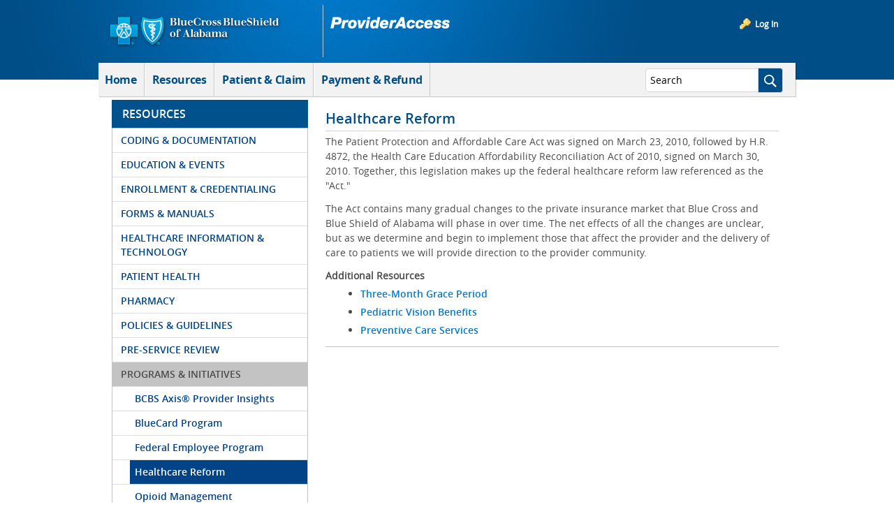

--- FILE ---
content_type: text/html;charset=UTF-8
request_url: https://providers.bcbsal.org/portal/web/pa/resources/-/resources/category/364608?p_auth=HUjMfbNA&p_r_p_p_http%3A%2F%2Fproviders.bcbsal.org%2Fpublic-render-parameters_categoryId=364608
body_size: 18692
content:
































	
		
			<!DOCTYPE html>






























































<html class="ltr" dir="ltr" lang="en-US">

<head>
	<title>Resources - provider.bcbsal.org</title>


	<link rel="stylesheet" href="/provstatic/cdn/projects/pa-theme/css/theme/vendor.css"/>
	<link rel="stylesheet" href="/provstatic/cdn/projects/pa-theme/css/theme/pa-theme.css"/>



	
	<script type="text/javascript">
		var PageData = {"user":{"id":"10159"}};
	</script>
	
	<script type="text/javascript">
		var openUserRoleNotification = "false";
	</script>

	<meta content="initial-scale=1.0, width=device-width" name="viewport" />

































<meta content="text/html; charset=UTF-8" http-equiv="content-type" />












<script type="importmap">{"imports":{"react-dom":"/portal/o/frontend-js-react-web/__liferay__/exports/react-dom.js","@clayui/breadcrumb":"/portal/o/frontend-taglib-clay/__liferay__/exports/@clayui$breadcrumb.js","@clayui/form":"/portal/o/frontend-taglib-clay/__liferay__/exports/@clayui$form.js","@clayui/popover":"/portal/o/frontend-taglib-clay/__liferay__/exports/@clayui$popover.js","@clayui/charts":"/portal/o/frontend-taglib-clay/__liferay__/exports/@clayui$charts.js","@clayui/shared":"/portal/o/frontend-taglib-clay/__liferay__/exports/@clayui$shared.js","@clayui/localized-input":"/portal/o/frontend-taglib-clay/__liferay__/exports/@clayui$localized-input.js","@clayui/modal":"/portal/o/frontend-taglib-clay/__liferay__/exports/@clayui$modal.js","@clayui/empty-state":"/portal/o/frontend-taglib-clay/__liferay__/exports/@clayui$empty-state.js","react":"/portal/o/frontend-js-react-web/__liferay__/exports/react.js","@clayui/color-picker":"/portal/o/frontend-taglib-clay/__liferay__/exports/@clayui$color-picker.js","@clayui/navigation-bar":"/portal/o/frontend-taglib-clay/__liferay__/exports/@clayui$navigation-bar.js","@clayui/pagination":"/portal/o/frontend-taglib-clay/__liferay__/exports/@clayui$pagination.js","@clayui/icon":"/portal/o/frontend-taglib-clay/__liferay__/exports/@clayui$icon.js","@clayui/table":"/portal/o/frontend-taglib-clay/__liferay__/exports/@clayui$table.js","@clayui/autocomplete":"/portal/o/frontend-taglib-clay/__liferay__/exports/@clayui$autocomplete.js","@clayui/slider":"/portal/o/frontend-taglib-clay/__liferay__/exports/@clayui$slider.js","@clayui/management-toolbar":"/portal/o/frontend-taglib-clay/__liferay__/exports/@clayui$management-toolbar.js","@clayui/multi-select":"/portal/o/frontend-taglib-clay/__liferay__/exports/@clayui$multi-select.js","@clayui/nav":"/portal/o/frontend-taglib-clay/__liferay__/exports/@clayui$nav.js","@clayui/time-picker":"/portal/o/frontend-taglib-clay/__liferay__/exports/@clayui$time-picker.js","@clayui/provider":"/portal/o/frontend-taglib-clay/__liferay__/exports/@clayui$provider.js","@clayui/upper-toolbar":"/portal/o/frontend-taglib-clay/__liferay__/exports/@clayui$upper-toolbar.js","@clayui/loading-indicator":"/portal/o/frontend-taglib-clay/__liferay__/exports/@clayui$loading-indicator.js","@clayui/panel":"/portal/o/frontend-taglib-clay/__liferay__/exports/@clayui$panel.js","@clayui/drop-down":"/portal/o/frontend-taglib-clay/__liferay__/exports/@clayui$drop-down.js","@clayui/list":"/portal/o/frontend-taglib-clay/__liferay__/exports/@clayui$list.js","@clayui/date-picker":"/portal/o/frontend-taglib-clay/__liferay__/exports/@clayui$date-picker.js","@clayui/label":"/portal/o/frontend-taglib-clay/__liferay__/exports/@clayui$label.js","@clayui/data-provider":"/portal/o/frontend-taglib-clay/__liferay__/exports/@clayui$data-provider.js","@liferay/frontend-js-api/data-set":"/portal/o/frontend-js-dependencies-web/__liferay__/exports/@liferay$js-api$data-set.js","@clayui/core":"/portal/o/frontend-taglib-clay/__liferay__/exports/@clayui$core.js","@clayui/pagination-bar":"/portal/o/frontend-taglib-clay/__liferay__/exports/@clayui$pagination-bar.js","@clayui/layout":"/portal/o/frontend-taglib-clay/__liferay__/exports/@clayui$layout.js","@clayui/multi-step-nav":"/portal/o/frontend-taglib-clay/__liferay__/exports/@clayui$multi-step-nav.js","@liferay/frontend-js-api":"/portal/o/frontend-js-dependencies-web/__liferay__/exports/@liferay$js-api.js","@clayui/css":"/portal/o/frontend-taglib-clay/__liferay__/exports/@clayui$css.js","@clayui/toolbar":"/portal/o/frontend-taglib-clay/__liferay__/exports/@clayui$toolbar.js","@clayui/alert":"/portal/o/frontend-taglib-clay/__liferay__/exports/@clayui$alert.js","@clayui/badge":"/portal/o/frontend-taglib-clay/__liferay__/exports/@clayui$badge.js","@clayui/link":"/portal/o/frontend-taglib-clay/__liferay__/exports/@clayui$link.js","@clayui/card":"/portal/o/frontend-taglib-clay/__liferay__/exports/@clayui$card.js","@clayui/progress-bar":"/portal/o/frontend-taglib-clay/__liferay__/exports/@clayui$progress-bar.js","@clayui/tooltip":"/portal/o/frontend-taglib-clay/__liferay__/exports/@clayui$tooltip.js","@clayui/button":"/portal/o/frontend-taglib-clay/__liferay__/exports/@clayui$button.js","@clayui/tabs":"/portal/o/frontend-taglib-clay/__liferay__/exports/@clayui$tabs.js","@clayui/sticker":"/portal/o/frontend-taglib-clay/__liferay__/exports/@clayui$sticker.js"},"scopes":{}}</script><script data-senna-track="temporary">var Liferay = window.Liferay || {};Liferay.Icons = Liferay.Icons || {};Liferay.Icons.controlPanelSpritemap = 'https://providers.bcbsal.org/portal/o/admin-theme/images/clay/icons.svg';Liferay.Icons.spritemap = 'https://providers.bcbsal.org/portal/o/pa-theme/images/clay/icons.svg';</script>
<script data-senna-track="permanent" src="/portal/combo?browserId=chrome&minifierType=js&languageId=en_US&t=1769385878128&/portal/o/frontend-js-jquery-web/jquery/jquery.min.js&/portal/o/frontend-js-jquery-web/jquery/init.js&/portal/o/frontend-js-jquery-web/jquery/ajax.js&/portal/o/frontend-js-jquery-web/jquery/bootstrap.bundle.min.js&/portal/o/frontend-js-jquery-web/jquery/collapsible_search.js&/portal/o/frontend-js-jquery-web/jquery/fm.js&/portal/o/frontend-js-jquery-web/jquery/form.js&/portal/o/frontend-js-jquery-web/jquery/popper.min.js&/portal/o/frontend-js-jquery-web/jquery/side_navigation.js" type="text/javascript"></script>
<script data-senna-track="permanent" type="text/javascript">window.Liferay = window.Liferay || {}; window.Liferay.CSP = {nonce: ''};</script>
<link data-senna-track="temporary" href="https://providers.bcbsal.org/portal/resources/-/resources/category/364608" rel="canonical" />
<link data-senna-track="temporary" href="https://providers.bcbsal.org/portal/resources/-/resources/category/364608" hreflang="en-US" rel="alternate" />
<link data-senna-track="temporary" href="https://providers.bcbsal.org/portal/resources/-/resources/category/364608" hreflang="x-default" rel="alternate" />

<meta property="og:locale" content="en_US">
<meta property="og:locale:alternate" content="en_US">
<meta property="og:site_name" content="provider.bcbsal.org">
<meta property="og:title" content="Resources - provider.bcbsal.org">
<meta property="og:type" content="website">
<meta property="og:url" content="https://providers.bcbsal.org/portal/resources/-/resources/category/364608">


<link href="https://providers.bcbsal.org/portal/o/pa-theme/images/favicon.ico" rel="apple-touch-icon" />
<link href="https://providers.bcbsal.org/portal/o/pa-theme/images/favicon.ico" rel="icon" />



<link class="lfr-css-file" data-senna-track="temporary" href="https://providers.bcbsal.org/portal/o/pa-theme/css/clay.css?browserId=chrome&amp;themeId=patheme_WAR_patheme&amp;minifierType=css&amp;languageId=en_US&amp;t=1769407444000" id="liferayAUICSS" rel="stylesheet" type="text/css" />









	<link href="/portal/combo?browserId=chrome&amp;minifierType=css&amp;themeId=patheme_WAR_patheme&amp;languageId=en_US&amp;com_liferay_asset_publisher_web_portlet_AssetPublisherPortlet_INSTANCE_J8rJk5M4Mgvj:%2Fportal%2Fo%2Fasset-publisher-web%2Fcss%2Fmain.css&amp;com_liferay_portal_search_web_search_bar_portlet_SearchBarPortlet_INSTANCE_templateSearch:%2Fportal%2Fo%2Fportal-search-web%2Fcss%2Fmain.css&amp;com_liferay_product_navigation_product_menu_web_portlet_ProductMenuPortlet:%2Fportal%2Fo%2Fproduct-navigation-product-menu-web%2Fcss%2Fmain.css&amp;com_liferay_product_navigation_user_personal_bar_web_portlet_ProductNavigationUserPersonalBarPortlet:%2Fportal%2Fo%2Fproduct-navigation-user-personal-bar-web%2Fcss%2Fmain.css&amp;com_liferay_site_navigation_menu_web_portlet_SiteNavigationMenuPortlet:%2Fportal%2Fo%2Fsite-navigation-menu-web%2Fcss%2Fmain.css&amp;t=1769407444000" rel="stylesheet" type="text/css"
 data-senna-track="temporary" id="60670c58" />








<script type="text/javascript" data-senna-track="temporary">
	// <![CDATA[
		var Liferay = Liferay || {};

		Liferay.Browser = {
			acceptsGzip: function() {
				return false;
			},

			

			getMajorVersion: function() {
				return 131.0;
			},

			getRevision: function() {
				return '537.36';
			},
			getVersion: function() {
				return '131.0';
			},

			

			isAir: function() {
				return false;
			},
			isChrome: function() {
				return true;
			},
			isEdge: function() {
				return false;
			},
			isFirefox: function() {
				return false;
			},
			isGecko: function() {
				return true;
			},
			isIe: function() {
				return false;
			},
			isIphone: function() {
				return false;
			},
			isLinux: function() {
				return false;
			},
			isMac: function() {
				return true;
			},
			isMobile: function() {
				return false;
			},
			isMozilla: function() {
				return false;
			},
			isOpera: function() {
				return false;
			},
			isRtf: function() {
				return true;
			},
			isSafari: function() {
				return true;
			},
			isSun: function() {
				return false;
			},
			isWebKit: function() {
				return true;
			},
			isWindows: function() {
				return false;
			}
		};

		Liferay.Data = Liferay.Data || {};

		Liferay.Data.ICONS_INLINE_SVG = true;

		Liferay.Data.NAV_SELECTOR = '#navigation';

		Liferay.Data.NAV_SELECTOR_MOBILE = '#navigationCollapse';

		Liferay.Data.isCustomizationView = function() {
			return false;
		};

		Liferay.Data.notices = [
			
		];

		(function () {
			var available = {};

			var direction = {};

			

				available['en_US'] = 'English\x20\x28United\x20States\x29';
				direction['en_US'] = 'ltr';

			

			Liferay.Language = {
				available,
				direction,
				get: function(key) {
					return key;
				}
			};
		})();

		var featureFlags = {"LPD-11018":false,"LPD-10964":false,"LPD-10887":false,"LPS-193884":false,"LPD-11218":false,"LPS-178642":false,"LPD-11253":false,"LPD-16469":false,"LPS-193005":false,"LPS-187284":false,"LPS-187285":false,"LPD-11377":false,"LPD-10562":false,"LPD-11179":false,"LPS-114786":false,"LPS-192957":false,"COMMERCE-8087":false,"LRAC-10757":false,"LPS-180090":false,"LPS-178052":false,"LPS-189856":false,"LPD-19465":false,"LPS-187436":false,"LPS-182184":false,"LPS-185892":false,"LPS-186620":false,"LPS-184404":false,"LPS-198183":false,"LPS-171364":false,"LPD-6378":false,"LPS-153714":false,"LPS-96845":false,"LPS-170670":false,"LPS-141392":false,"LPS-169981":false,"LPS-153839":false,"LPD-11165":false,"LPS-187793":false,"LPS-177027":false,"LPD-10793":false,"LPD-11003":false,"LPS-196847":false,"LPS-114700":false,"LPS-135430":false,"LPS-134060":false,"LPS-164563":false,"LPS-122920":false,"LPS-199086":false,"LPS-203351":false,"LPD-10588":false,"LPD-10862":false,"LPD-11313":false,"LPD-6368":false,"LPD-10701":true,"LPD-10703":false,"LPS-202104":false,"LPS-187142":false,"LPD-15596":false,"LPS-196935":true,"LPS-187854":false,"LPS-176691":false,"LPS-197909":false,"LPD-23210":false,"LPD-29516":false,"COMMERCE-8949":false,"LPS-165481":false,"LPS-153813":false,"LPS-174455":false,"LPD-10856":false,"COMMERCE-13024":false,"LPS-165482":false,"LPD-10855":false,"LPS-193551":false,"LPS-197477":false,"LPD-17965":false,"LPS-174816":false,"LPS-186360":false,"LPS-153332":false,"LPS-179669":false,"LPS-174417":false,"LPD-18730":false,"LPD-11147":false,"LPS-155284":false,"LRAC-15017":false,"LPD-19870":false,"LPS-200108":false,"LPS-159643":false,"LPS-161033":false,"LPS-164948":false,"LPD-11070":false,"LPS-188058":false,"LPS-129412":false,"LPS-169837":false,"LPD-20213":false};

		Liferay.FeatureFlags = Object.keys(featureFlags).reduce(
			(acc, key) => ({
				...acc, [key]: featureFlags[key] === 'true' || featureFlags[key] === true
			}), {}
		);

		Liferay.PortletKeys = {
			DOCUMENT_LIBRARY: 'com_liferay_document_library_web_portlet_DLPortlet',
			DYNAMIC_DATA_MAPPING: 'com_liferay_dynamic_data_mapping_web_portlet_DDMPortlet',
			ITEM_SELECTOR: 'com_liferay_item_selector_web_portlet_ItemSelectorPortlet'
		};

		Liferay.PropsValues = {
			JAVASCRIPT_SINGLE_PAGE_APPLICATION_TIMEOUT: 0,
			UPLOAD_SERVLET_REQUEST_IMPL_MAX_SIZE: 104857600
		};

		Liferay.ThemeDisplay = {

			

			
				getLayoutId: function() {
					return '2';
				},

				

				getLayoutRelativeControlPanelURL: function() {
					return '/portal/group/pa/~/control_panel/manage?p_p_id=resourcesportlet_WAR_paresourcesportlet';
				},

				getLayoutRelativeURL: function() {
					return '/portal/web/pa/resources';
				},
				getLayoutURL: function() {
					return 'https://providers.bcbsal.org/portal/web/pa/resources';
				},
				getParentLayoutId: function() {
					return '0';
				},
				isControlPanel: function() {
					return false;
				},
				isPrivateLayout: function() {
					return 'false';
				},
				isVirtualLayout: function() {
					return false;
				},
			

			getBCP47LanguageId: function() {
				return 'en-US';
			},
			getCanonicalURL: function() {

				

				return 'https\x3a\x2f\x2fproviders\x2ebcbsal\x2eorg\x2fportal\x2fresources\x2f-\x2fresources\x2fcategory\x2f364608';
			},
			getCDNBaseURL: function() {
				return 'https://providers.bcbsal.org';
			},
			getCDNDynamicResourcesHost: function() {
				return '';
			},
			getCDNHost: function() {
				return '';
			},
			getCompanyGroupId: function() {
				return '10238';
			},
			getCompanyId: function() {
				return '10155';
			},
			getDefaultLanguageId: function() {
				return 'en_US';
			},
			getDoAsUserIdEncoded: function() {
				return '';
			},
			getLanguageId: function() {
				return 'en_US';
			},
			getParentGroupId: function() {
				return '10226';
			},
			getPathContext: function() {
				return '/portal';
			},
			getPathImage: function() {
				return '/portal/image';
			},
			getPathJavaScript: function() {
				return '/portal/o/frontend-js-web';
			},
			getPathMain: function() {
				return '/portal/c';
			},
			getPathThemeImages: function() {
				return 'https://providers.bcbsal.org/portal/o/pa-theme/images';
			},
			getPathThemeRoot: function() {
				return '/portal/o/pa-theme';
			},
			getPlid: function() {
				return '10941';
			},
			getPortalURL: function() {
				return 'https://providers.bcbsal.org';
			},
			getRealUserId: function() {
				return '10159';
			},
			getRemoteAddr: function() {
				return '66.22.53.81:35058';
			},
			getRemoteHost: function() {
				return '66.22.53.81:35058';
			},
			getScopeGroupId: function() {
				return '10226';
			},
			getScopeGroupIdOrLiveGroupId: function() {
				return '10226';
			},
			getSessionId: function() {
				return '';
			},
			getSiteAdminURL: function() {
				return 'https://providers.bcbsal.org/portal/group/pa/~/control_panel/manage?p_p_lifecycle=0&p_p_state=maximized&p_p_mode=view';
			},
			getSiteGroupId: function() {
				return '10226';
			},
			getURLControlPanel: function() {
				return '/portal/group/control_panel?refererPlid=10941';
			},
			getURLHome: function() {
				return 'https\x3a\x2f\x2fproviders\x2ebcbsal\x2eorg\x2fportal\x2fweb\x2fpa\x2fhome';
			},
			getUserEmailAddress: function() {
				return '';
			},
			getUserId: function() {
				return '10159';
			},
			getUserName: function() {
				return '';
			},
			isAddSessionIdToURL: function() {
				return false;
			},
			isImpersonated: function() {
				return false;
			},
			isSignedIn: function() {
				return false;
			},

			isStagedPortlet: function() {
				
					
						return true;
					
					
			},

			isStateExclusive: function() {
				return false;
			},
			isStateMaximized: function() {
				return false;
			},
			isStatePopUp: function() {
				return false;
			}
		};

		var themeDisplay = Liferay.ThemeDisplay;

		Liferay.AUI = {

			

			getCombine: function() {
				return true;
			},
			getComboPath: function() {
				return '/portal/combo/?browserId=chrome&minifierType=&languageId=en_US&t=1769385676817&';
			},
			getDateFormat: function() {
				return '%m/%d/%Y';
			},
			getEditorCKEditorPath: function() {
				return '/portal/o/frontend-editor-ckeditor-web';
			},
			getFilter: function() {
				var filter = 'raw';

				
					
						filter = 'min';
					
					

				return filter;
			},
			getFilterConfig: function() {
				var instance = this;

				var filterConfig = null;

				if (!instance.getCombine()) {
					filterConfig = {
						replaceStr: '.js' + instance.getStaticResourceURLParams(),
						searchExp: '\\.js$'
					};
				}

				return filterConfig;
			},
			getJavaScriptRootPath: function() {
				return '/portal/o/frontend-js-web';
			},
			getPortletRootPath: function() {
				return '/portal/html/portlet';
			},
			getStaticResourceURLParams: function() {
				return '?browserId=chrome&minifierType=&languageId=en_US&t=1769385676817';
			}
		};

		Liferay.authToken = 'UGGPMyh1';

		

		Liferay.currentURL = '\x2fportal\x2fweb\x2fpa\x2fresources\x2f-\x2fresources\x2fcategory\x2f364608\x3fp_auth\x3dHUjMfbNA\x26p_r_p_p_http\x253A\x252F\x252Fproviders\x2ebcbsal\x2eorg\x252Fpublic-render-parameters_categoryId\x3d364608';
		Liferay.currentURLEncoded = '\x252Fportal\x252Fweb\x252Fpa\x252Fresources\x252F-\x252Fresources\x252Fcategory\x252F364608\x253Fp_auth\x253DHUjMfbNA\x2526p_r_p_p_http\x25253A\x25252F\x25252Fproviders\x2ebcbsal\x2eorg\x25252Fpublic-render-parameters_categoryId\x253D364608';
	// ]]>
</script>

<script data-senna-track="temporary" type="text/javascript">window.__CONFIG__= {basePath: '',combine: true, defaultURLParams: null, explainResolutions: false, exposeGlobal: false, logLevel: 'warn', moduleType: 'module', namespace:'Liferay', nonce: '', reportMismatchedAnonymousModules: 'warn', resolvePath: '/portal/o/js_resolve_modules', url: '/portal/combo/?browserId=chrome&minifierType=js&languageId=en_US&t=1769385676817&', waitTimeout: 15000};</script><script data-senna-track="permanent" src="/portal/o/frontend-js-loader-modules-extender/loader.js?&mac=9WaMmhziBCkScHZwrrVcOR7VZF4=&browserId=chrome&languageId=en_US&minifierType=js" type="text/javascript"></script><script data-senna-track="permanent" src="/portal/combo?browserId=chrome&minifierType=js&languageId=en_US&t=1769385676817&/portal/o/frontend-js-aui-web/aui/aui/aui-min.js&/portal/o/frontend-js-aui-web/liferay/modules.js&/portal/o/frontend-js-aui-web/liferay/aui_sandbox.js&/portal/o/frontend-js-aui-web/aui/attribute-base/attribute-base-min.js&/portal/o/frontend-js-aui-web/aui/attribute-complex/attribute-complex-min.js&/portal/o/frontend-js-aui-web/aui/attribute-core/attribute-core-min.js&/portal/o/frontend-js-aui-web/aui/attribute-observable/attribute-observable-min.js&/portal/o/frontend-js-aui-web/aui/attribute-extras/attribute-extras-min.js&/portal/o/frontend-js-aui-web/aui/event-custom-base/event-custom-base-min.js&/portal/o/frontend-js-aui-web/aui/event-custom-complex/event-custom-complex-min.js&/portal/o/frontend-js-aui-web/aui/oop/oop-min.js&/portal/o/frontend-js-aui-web/aui/aui-base-lang/aui-base-lang-min.js&/portal/o/frontend-js-aui-web/liferay/dependency.js&/portal/o/frontend-js-aui-web/liferay/util.js&/portal/o/frontend-js-web/liferay/dom_task_runner.js&/portal/o/frontend-js-web/liferay/events.js&/portal/o/frontend-js-web/liferay/lazy_load.js&/portal/o/frontend-js-web/liferay/liferay.js&/portal/o/frontend-js-web/liferay/global.bundle.js&/portal/o/frontend-js-web/liferay/portlet.js&/portal/o/frontend-js-web/liferay/workflow.js&/portal/o/oauth2-provider-web/js/liferay.js" type="text/javascript"></script>
<script data-senna-track="temporary" type="text/javascript">window.Liferay = Liferay || {}; window.Liferay.OAuth2 = {getAuthorizeURL: function() {return 'https://providers.bcbsal.org/portal/o/oauth2/authorize';}, getBuiltInRedirectURL: function() {return 'https://providers.bcbsal.org/portal/o/oauth2/redirect';}, getIntrospectURL: function() { return 'https://providers.bcbsal.org/portal/o/oauth2/introspect';}, getTokenURL: function() {return 'https://providers.bcbsal.org/portal/o/oauth2/token';}, getUserAgentApplication: function(externalReferenceCode) {return Liferay.OAuth2._userAgentApplications[externalReferenceCode];}, _userAgentApplications: {}}</script><script data-senna-track="temporary" type="text/javascript">try {var MODULE_MAIN='@liferay/frontend-js-react-web@5.0.41/index';var MODULE_PATH='/portal/o/frontend-js-react-web';/**
 * SPDX-FileCopyrightText: (c) 2000 Liferay, Inc. https://liferay.com
 * SPDX-License-Identifier: LGPL-2.1-or-later OR LicenseRef-Liferay-DXP-EULA-2.0.0-2023-06
 */

(function () {
	AUI().applyConfig({
		groups: {
			react: {
				// eslint-disable-next-line
				mainModule: MODULE_MAIN,
			},
		},
	});
})();
} catch(error) {console.error(error);}try {var MODULE_MAIN='@liferay/frontend-js-state-web@1.0.21/index';var MODULE_PATH='/portal/o/frontend-js-state-web';/**
 * SPDX-FileCopyrightText: (c) 2000 Liferay, Inc. https://liferay.com
 * SPDX-License-Identifier: LGPL-2.1-or-later OR LicenseRef-Liferay-DXP-EULA-2.0.0-2023-06
 */

(function () {
	AUI().applyConfig({
		groups: {
			state: {
				// eslint-disable-next-line
				mainModule: MODULE_MAIN,
			},
		},
	});
})();
} catch(error) {console.error(error);}try {var MODULE_MAIN='exportimport-web@5.0.85/index';var MODULE_PATH='/portal/o/exportimport-web';/**
 * SPDX-FileCopyrightText: (c) 2000 Liferay, Inc. https://liferay.com
 * SPDX-License-Identifier: LGPL-2.1-or-later OR LicenseRef-Liferay-DXP-EULA-2.0.0-2023-06
 */

(function () {
	AUI().applyConfig({
		groups: {
			exportimportweb: {
				base: MODULE_PATH + '/js/legacy/',
				combine: Liferay.AUI.getCombine(),
				filter: Liferay.AUI.getFilterConfig(),
				modules: {
					'liferay-export-import-export-import': {
						path: 'main.js',
						requires: [
							'aui-datatype',
							'aui-dialog-iframe-deprecated',
							'aui-modal',
							'aui-parse-content',
							'aui-toggler',
							'liferay-portlet-base',
							'liferay-util-window',
						],
					},
				},
				root: MODULE_PATH + '/js/legacy/',
			},
		},
	});
})();
} catch(error) {console.error(error);}try {var MODULE_MAIN='@liferay/document-library-web@6.0.182/index';var MODULE_PATH='/portal/o/document-library-web';/**
 * SPDX-FileCopyrightText: (c) 2000 Liferay, Inc. https://liferay.com
 * SPDX-License-Identifier: LGPL-2.1-or-later OR LicenseRef-Liferay-DXP-EULA-2.0.0-2023-06
 */

(function () {
	AUI().applyConfig({
		groups: {
			dl: {
				base: MODULE_PATH + '/js/legacy/',
				combine: Liferay.AUI.getCombine(),
				filter: Liferay.AUI.getFilterConfig(),
				modules: {
					'document-library-upload-component': {
						path: 'DocumentLibraryUpload.js',
						requires: [
							'aui-component',
							'aui-data-set-deprecated',
							'aui-overlay-manager-deprecated',
							'aui-overlay-mask-deprecated',
							'aui-parse-content',
							'aui-progressbar',
							'aui-template-deprecated',
							'liferay-search-container',
							'querystring-parse-simple',
							'uploader',
						],
					},
				},
				root: MODULE_PATH + '/js/legacy/',
			},
		},
	});
})();
} catch(error) {console.error(error);}try {var MODULE_MAIN='contacts-web@5.0.58/index';var MODULE_PATH='/portal/o/contacts-web';/**
 * SPDX-FileCopyrightText: (c) 2000 Liferay, Inc. https://liferay.com
 * SPDX-License-Identifier: LGPL-2.1-or-later OR LicenseRef-Liferay-DXP-EULA-2.0.0-2023-06
 */

(function () {
	AUI().applyConfig({
		groups: {
			contactscenter: {
				base: MODULE_PATH + '/js/legacy/',
				combine: Liferay.AUI.getCombine(),
				filter: Liferay.AUI.getFilterConfig(),
				modules: {
					'liferay-contacts-center': {
						path: 'main.js',
						requires: [
							'aui-io-plugin-deprecated',
							'aui-toolbar',
							'autocomplete-base',
							'datasource-io',
							'json-parse',
							'liferay-portlet-base',
							'liferay-util-window',
						],
					},
				},
				root: MODULE_PATH + '/js/legacy/',
			},
		},
	});
})();
} catch(error) {console.error(error);}try {var MODULE_MAIN='staging-processes-web@5.0.57/index';var MODULE_PATH='/portal/o/staging-processes-web';/**
 * SPDX-FileCopyrightText: (c) 2000 Liferay, Inc. https://liferay.com
 * SPDX-License-Identifier: LGPL-2.1-or-later OR LicenseRef-Liferay-DXP-EULA-2.0.0-2023-06
 */

(function () {
	AUI().applyConfig({
		groups: {
			stagingprocessesweb: {
				base: MODULE_PATH + '/js/legacy/',
				combine: Liferay.AUI.getCombine(),
				filter: Liferay.AUI.getFilterConfig(),
				modules: {
					'liferay-staging-processes-export-import': {
						path: 'main.js',
						requires: [
							'aui-datatype',
							'aui-dialog-iframe-deprecated',
							'aui-modal',
							'aui-parse-content',
							'aui-toggler',
							'liferay-portlet-base',
							'liferay-util-window',
						],
					},
				},
				root: MODULE_PATH + '/js/legacy/',
			},
		},
	});
})();
} catch(error) {console.error(error);}try {var MODULE_MAIN='portal-workflow-kaleo-designer-web@5.0.131/index';var MODULE_PATH='/portal/o/portal-workflow-kaleo-designer-web';/**
 * SPDX-FileCopyrightText: (c) 2000 Liferay, Inc. https://liferay.com
 * SPDX-License-Identifier: LGPL-2.1-or-later OR LicenseRef-Liferay-DXP-EULA-2.0.0-2023-06
 */

(function () {
	AUI().applyConfig({
		groups: {
			'kaleo-designer': {
				base: MODULE_PATH + '/designer/js/legacy/',
				combine: Liferay.AUI.getCombine(),
				filter: Liferay.AUI.getFilterConfig(),
				modules: {
					'liferay-kaleo-designer-autocomplete-util': {
						path: 'autocomplete_util.js',
						requires: ['autocomplete', 'autocomplete-highlighters'],
					},
					'liferay-kaleo-designer-definition-diagram-controller': {
						path: 'definition_diagram_controller.js',
						requires: [
							'liferay-kaleo-designer-field-normalizer',
							'liferay-kaleo-designer-utils',
						],
					},
					'liferay-kaleo-designer-dialogs': {
						path: 'dialogs.js',
						requires: ['liferay-util-window'],
					},
					'liferay-kaleo-designer-editors': {
						path: 'editors.js',
						requires: [
							'aui-ace-editor',
							'aui-ace-editor-mode-xml',
							'aui-base',
							'aui-datatype',
							'aui-node',
							'liferay-kaleo-designer-autocomplete-util',
							'liferay-kaleo-designer-utils',
						],
					},
					'liferay-kaleo-designer-field-normalizer': {
						path: 'field_normalizer.js',
						requires: ['liferay-kaleo-designer-remote-services'],
					},
					'liferay-kaleo-designer-nodes': {
						path: 'nodes.js',
						requires: [
							'aui-datatable',
							'aui-datatype',
							'aui-diagram-builder',
							'liferay-kaleo-designer-editors',
							'liferay-kaleo-designer-utils',
						],
					},
					'liferay-kaleo-designer-remote-services': {
						path: 'remote_services.js',
						requires: ['aui-io'],
					},
					'liferay-kaleo-designer-templates': {
						path: 'templates.js',
						requires: ['aui-tpl-snippets-deprecated'],
					},
					'liferay-kaleo-designer-utils': {
						path: 'utils.js',
						requires: [],
					},
					'liferay-kaleo-designer-xml-definition': {
						path: 'xml_definition.js',
						requires: [
							'aui-base',
							'aui-component',
							'dataschema-xml',
							'datatype-xml',
						],
					},
					'liferay-kaleo-designer-xml-definition-serializer': {
						path: 'xml_definition_serializer.js',
						requires: ['escape', 'liferay-kaleo-designer-xml-util'],
					},
					'liferay-kaleo-designer-xml-util': {
						path: 'xml_util.js',
						requires: ['aui-base'],
					},
					'liferay-portlet-kaleo-designer': {
						path: 'main.js',
						requires: [
							'aui-ace-editor',
							'aui-ace-editor-mode-xml',
							'aui-tpl-snippets-deprecated',
							'dataschema-xml',
							'datasource',
							'datatype-xml',
							'event-valuechange',
							'io-form',
							'liferay-kaleo-designer-autocomplete-util',
							'liferay-kaleo-designer-editors',
							'liferay-kaleo-designer-nodes',
							'liferay-kaleo-designer-remote-services',
							'liferay-kaleo-designer-utils',
							'liferay-kaleo-designer-xml-util',
							'liferay-util-window',
						],
					},
				},
				root: MODULE_PATH + '/designer/js/legacy/',
			},
		},
	});
})();
} catch(error) {console.error(error);}try {var MODULE_MAIN='frontend-js-components-web@2.0.67/index';var MODULE_PATH='/portal/o/frontend-js-components-web';/**
 * SPDX-FileCopyrightText: (c) 2000 Liferay, Inc. https://liferay.com
 * SPDX-License-Identifier: LGPL-2.1-or-later OR LicenseRef-Liferay-DXP-EULA-2.0.0-2023-06
 */

(function () {
	AUI().applyConfig({
		groups: {
			components: {
				// eslint-disable-next-line
				mainModule: MODULE_MAIN,
			},
		},
	});
})();
} catch(error) {console.error(error);}try {var MODULE_MAIN='frontend-editor-alloyeditor-web@5.0.48/index';var MODULE_PATH='/portal/o/frontend-editor-alloyeditor-web';/**
 * SPDX-FileCopyrightText: (c) 2000 Liferay, Inc. https://liferay.com
 * SPDX-License-Identifier: LGPL-2.1-or-later OR LicenseRef-Liferay-DXP-EULA-2.0.0-2023-06
 */

(function () {
	AUI().applyConfig({
		groups: {
			alloyeditor: {
				base: MODULE_PATH + '/js/legacy/',
				combine: Liferay.AUI.getCombine(),
				filter: Liferay.AUI.getFilterConfig(),
				modules: {
					'liferay-alloy-editor': {
						path: 'alloyeditor.js',
						requires: [
							'aui-component',
							'liferay-portlet-base',
							'timers',
						],
					},
					'liferay-alloy-editor-source': {
						path: 'alloyeditor_source.js',
						requires: [
							'aui-debounce',
							'liferay-fullscreen-source-editor',
							'liferay-source-editor',
							'plugin',
						],
					},
				},
				root: MODULE_PATH + '/js/legacy/',
			},
		},
	});
})();
} catch(error) {console.error(error);}try {var MODULE_MAIN='portal-search-web@6.0.133/index';var MODULE_PATH='/portal/o/portal-search-web';/**
 * SPDX-FileCopyrightText: (c) 2000 Liferay, Inc. https://liferay.com
 * SPDX-License-Identifier: LGPL-2.1-or-later OR LicenseRef-Liferay-DXP-EULA-2.0.0-2023-06
 */

(function () {
	AUI().applyConfig({
		groups: {
			search: {
				base: MODULE_PATH + '/js/',
				combine: Liferay.AUI.getCombine(),
				filter: Liferay.AUI.getFilterConfig(),
				modules: {
					'liferay-search-date-facet': {
						path: 'date_facet.js',
						requires: ['aui-form-validator'],
					},
				},
				root: MODULE_PATH + '/js/',
			},
		},
	});
})();
} catch(error) {console.error(error);}try {var MODULE_MAIN='dynamic-data-mapping-web@5.0.103/index';var MODULE_PATH='/portal/o/dynamic-data-mapping-web';/**
 * SPDX-FileCopyrightText: (c) 2000 Liferay, Inc. https://liferay.com
 * SPDX-License-Identifier: LGPL-2.1-or-later OR LicenseRef-Liferay-DXP-EULA-2.0.0-2023-06
 */

(function () {
	const LiferayAUI = Liferay.AUI;

	AUI().applyConfig({
		groups: {
			ddm: {
				base: MODULE_PATH + '/js/legacy/',
				combine: Liferay.AUI.getCombine(),
				filter: LiferayAUI.getFilterConfig(),
				modules: {
					'liferay-ddm-form': {
						path: 'ddm_form.js',
						requires: [
							'aui-base',
							'aui-datatable',
							'aui-datatype',
							'aui-image-viewer',
							'aui-parse-content',
							'aui-set',
							'aui-sortable-list',
							'json',
							'liferay-form',
							'liferay-map-base',
							'liferay-translation-manager',
							'liferay-util-window',
						],
					},
					'liferay-portlet-dynamic-data-mapping': {
						condition: {
							trigger: 'liferay-document-library',
						},
						path: 'main.js',
						requires: [
							'arraysort',
							'aui-form-builder-deprecated',
							'aui-form-validator',
							'aui-map',
							'aui-text-unicode',
							'json',
							'liferay-menu',
							'liferay-translation-manager',
							'liferay-util-window',
							'text',
						],
					},
					'liferay-portlet-dynamic-data-mapping-custom-fields': {
						condition: {
							trigger: 'liferay-document-library',
						},
						path: 'custom_fields.js',
						requires: ['liferay-portlet-dynamic-data-mapping'],
					},
				},
				root: MODULE_PATH + '/js/legacy/',
			},
		},
	});
})();
} catch(error) {console.error(error);}try {var MODULE_MAIN='calendar-web@5.0.93/index';var MODULE_PATH='/portal/o/calendar-web';/**
 * SPDX-FileCopyrightText: (c) 2000 Liferay, Inc. https://liferay.com
 * SPDX-License-Identifier: LGPL-2.1-or-later OR LicenseRef-Liferay-DXP-EULA-2.0.0-2023-06
 */

(function () {
	AUI().applyConfig({
		groups: {
			calendar: {
				base: MODULE_PATH + '/js/legacy/',
				combine: Liferay.AUI.getCombine(),
				filter: Liferay.AUI.getFilterConfig(),
				modules: {
					'liferay-calendar-a11y': {
						path: 'calendar_a11y.js',
						requires: ['calendar'],
					},
					'liferay-calendar-container': {
						path: 'calendar_container.js',
						requires: [
							'aui-alert',
							'aui-base',
							'aui-component',
							'liferay-portlet-base',
						],
					},
					'liferay-calendar-date-picker-sanitizer': {
						path: 'date_picker_sanitizer.js',
						requires: ['aui-base'],
					},
					'liferay-calendar-interval-selector': {
						path: 'interval_selector.js',
						requires: ['aui-base', 'liferay-portlet-base'],
					},
					'liferay-calendar-interval-selector-scheduler-event-link': {
						path: 'interval_selector_scheduler_event_link.js',
						requires: ['aui-base', 'liferay-portlet-base'],
					},
					'liferay-calendar-list': {
						path: 'calendar_list.js',
						requires: [
							'aui-template-deprecated',
							'liferay-scheduler',
						],
					},
					'liferay-calendar-message-util': {
						path: 'message_util.js',
						requires: ['liferay-util-window'],
					},
					'liferay-calendar-recurrence-converter': {
						path: 'recurrence_converter.js',
						requires: [],
					},
					'liferay-calendar-recurrence-dialog': {
						path: 'recurrence.js',
						requires: [
							'aui-base',
							'liferay-calendar-recurrence-util',
						],
					},
					'liferay-calendar-recurrence-util': {
						path: 'recurrence_util.js',
						requires: ['aui-base', 'liferay-util-window'],
					},
					'liferay-calendar-reminders': {
						path: 'calendar_reminders.js',
						requires: ['aui-base'],
					},
					'liferay-calendar-remote-services': {
						path: 'remote_services.js',
						requires: [
							'aui-base',
							'aui-component',
							'liferay-calendar-util',
							'liferay-portlet-base',
						],
					},
					'liferay-calendar-session-listener': {
						path: 'session_listener.js',
						requires: ['aui-base', 'liferay-scheduler'],
					},
					'liferay-calendar-simple-color-picker': {
						path: 'simple_color_picker.js',
						requires: ['aui-base', 'aui-template-deprecated'],
					},
					'liferay-calendar-simple-menu': {
						path: 'simple_menu.js',
						requires: [
							'aui-base',
							'aui-template-deprecated',
							'event-outside',
							'event-touch',
							'widget-modality',
							'widget-position',
							'widget-position-align',
							'widget-position-constrain',
							'widget-stack',
							'widget-stdmod',
						],
					},
					'liferay-calendar-util': {
						path: 'calendar_util.js',
						requires: [
							'aui-datatype',
							'aui-io',
							'aui-scheduler',
							'aui-toolbar',
							'autocomplete',
							'autocomplete-highlighters',
						],
					},
					'liferay-scheduler': {
						path: 'scheduler.js',
						requires: [
							'async-queue',
							'aui-datatype',
							'aui-scheduler',
							'dd-plugin',
							'liferay-calendar-a11y',
							'liferay-calendar-message-util',
							'liferay-calendar-recurrence-converter',
							'liferay-calendar-recurrence-util',
							'liferay-calendar-util',
							'liferay-scheduler-event-recorder',
							'liferay-scheduler-models',
							'promise',
							'resize-plugin',
						],
					},
					'liferay-scheduler-event-recorder': {
						path: 'scheduler_event_recorder.js',
						requires: [
							'dd-plugin',
							'liferay-calendar-util',
							'resize-plugin',
						],
					},
					'liferay-scheduler-models': {
						path: 'scheduler_models.js',
						requires: [
							'aui-datatype',
							'dd-plugin',
							'liferay-calendar-util',
						],
					},
				},
				root: MODULE_PATH + '/js/legacy/',
			},
		},
	});
})();
} catch(error) {console.error(error);}</script>




<script type="text/javascript" data-senna-track="temporary">
	// <![CDATA[
		
			
				
		

		
	// ]]>
</script>





	
		

			

			
		
		



	
		

			

			
		
	












	



















<link class="lfr-css-file" data-senna-track="temporary" href="https://providers.bcbsal.org/portal/o/pa-theme/css/main.css?browserId=chrome&amp;themeId=patheme_WAR_patheme&amp;minifierType=css&amp;languageId=en_US&amp;t=1769407444000" id="liferayThemeCSS" rel="stylesheet" type="text/css" />




	<style data-senna-track="temporary" type="text/css">
		.messaging-link, .message-center-link {
    display: none;
}

.dbl-underline{
border-bottom: 3px double #0b98d6;
}

#main-content + div.alert.alert-info {
    display: none;
}

.has-control-menu .lfr-asset-anchor {
    height: 0px!important;
    margin-top: 0px;
}

#qualtricsSI a{
    font-size: .775rem;
    color: #ffffff!important;
    font-family: 'open_sanssemibold';

}

/**TRH 11/21**/
.dynamicrendering-portlet #dynamic-rendering-container #resource-header{
    padding: .15rem;
    height: 24px;
    width: 100%!important;
    border-bottom: 0px!important; 
    background-color: #f4f4f4;
}

#back-url{
     position: relative;
}
/**TRH**/
	</style>





	<style data-senna-track="temporary" type="text/css">

		

			

				

					

#p_p_id_com_liferay_asset_publisher_web_portlet_AssetPublisherPortlet_INSTANCE_J8rJk5M4Mgvj_ .portlet-content {

}




				

			

		

			

		

			

		

			

		

			

		

			

		

			

		

			

		

			

				

					

#p_p_id_providertoken_WAR_patokenportlet_ .portlet-content {

}
body #wrapper .typeset table.layout-table, body #wrapper .typeset table.layout-table td{
border-color: transparent!important;
}
body #wrapper .typeset table.layout-table ul, body #wrapper .typeset table.layout-table td img,
body #wrapper .typeset table.layout-table p, body #wrapper .typeset table.layout-table td p{
padding:0;
margin:0;
}



				

			

		

			

		

	</style>


<script data-senna-track="temporary">var Liferay = window.Liferay || {}; Liferay.CommerceContext = {"commerceAccountGroupIds":[],"accountEntryAllowedTypes":["person"],"commerceChannelId":"0","showUnselectableOptions":false,"currency":{"currencyId":"1162724582","currencyCode":"USD"},"showSeparateOrderItems":false,"commerceSiteType":0};</script><link href="/portal/o/commerce-frontend-js/styles/main.css" rel="stylesheet" type="text/css" />
<style data-senna-track="temporary" type="text/css">
</style>












<script type="text/javascript">
Liferay.on(
	'ddmFieldBlur', function(event) {
		if (window.Analytics) {
			Analytics.send(
				'fieldBlurred',
				'Form',
				{
					fieldName: event.fieldName,
					focusDuration: event.focusDuration,
					formId: event.formId,
					formPageTitle: event.formPageTitle,
					page: event.page,
					title: event.title
				}
			);
		}
	}
);

Liferay.on(
	'ddmFieldFocus', function(event) {
		if (window.Analytics) {
			Analytics.send(
				'fieldFocused',
				'Form',
				{
					fieldName: event.fieldName,
					formId: event.formId,
					formPageTitle: event.formPageTitle,
					page: event.page,
					title:event.title
				}
			);
		}
	}
);

Liferay.on(
	'ddmFormPageShow', function(event) {
		if (window.Analytics) {
			Analytics.send(
				'pageViewed',
				'Form',
				{
					formId: event.formId,
					formPageTitle: event.formPageTitle,
					page: event.page,
					title: event.title
				}
			);
		}
	}
);

Liferay.on(
	'ddmFormSubmit', function(event) {
		if (window.Analytics) {
			Analytics.send(
				'formSubmitted',
				'Form',
				{
					formId: event.formId,
					title: event.title
				}
			);
		}
	}
);

Liferay.on(
	'ddmFormView', function(event) {
		if (window.Analytics) {
			Analytics.send(
				'formViewed',
				'Form',
				{
					formId: event.formId,
					title: event.title
				}
			);
		}
	}
);

</script><script>

</script>















<script type="text/javascript" data-senna-track="temporary">
	if (window.Analytics) {
		window._com_liferay_document_library_analytics_isViewFileEntry = false;
	}
</script>









	<script src="/provstatic/cdn/projects/pa-theme/js/vendor.js"></script>
	<script type="text/javascript" src="/provstatic/cdn/libs/jquery/3.6.1/jquery-core.js"></script>
	<script type="text/javascript" src="/provstatic/cdn/libs/jquery-ui/jquery-ui.js"></script>	
	<script type="text/javascript" src="/provstatic/cdn/libs/autotab/autotab.js"></script>
	<script type="text/javascript" src="/provstatic/cdn/libs/load-password-strength-meter/loadPasswordStrengthMeter.js"></script>
	<script type="text/javascript" src="/provstatic/cdn/libs/tableToGrid/tableToGrid.js"></script>
	<script type="text/javascript" src="/provstatic/cdn/libs/select2/select2.js"></script>
	<script type="text/javascript" src="/provstatic/cdn/libs/selectize/selectize.min.js"></script>
	<script type="text/javascript" src="/provstatic/cdn/libs/selector-state/selectorState.js"></script>
	<script type="text/javascript" src="/provstatic/cdn/libs/bcbs-date-picker/bcbsDatePicker.js"></script>
	<script type="text/javascript" src="/provstatic/cdn/libs/hover-intent/jquery.hoverIntent.min.js"></script>
	<script type="text/javascript" src="/provstatic/cdn/libs/bcbs-bota-image-loader/bcbsBotaImageLoader.js"></script>
	<script src="/provstatic/cdn/libs/popperjs/popper.js"></script>
	<script src="/provstatic/cdn/libs/popperjs/tippy.js"></script>
	<script type="text/javascript" src="/provstatic/cdn/libs/open-modal/openModal.js"></script>
	<script type="text/javascript" src="/provstatic/cdn/libs/bcbs-ajax-transport/bcbsAjaxTransport.js"></script>
	<script type="text/javascript" src="/provstatic/cdn/libs/display-errors/displayErrors.js"></script>
	<script src="/provstatic/cdn/libs/jquery-mask/jquery.mask.min.js"></script>


		<!--ENSIGHTEN DOMAIN CONFIG-->
	<script type="text/javascript" src="/provstatic/cdn/libs/ensighten/EnsightenBCBS.js"></script>
	<script type="text/javascript" src="/provstatic/cdn/libs/ensighten/bcbs-provider-ensighten-conf.js"></script>
	<!--END ENSIGHTEN DOMAIN CONFIG-->

	
	
<script>var __uzdbm_1 = "9dca1b5d-a47c-4491-9d75-b6b023253735";var __uzdbm_2 = "YjMyY2UzYmUtZGUzNi00ODI4LWE4NTMtNzhjMjUwM2IyZThjJDE4LjExNi4xMTQuMTc1";var __uzdbm_3 = "";var __uzdbm_4 = "false";var __uzdbm_5 = "";var __uzdbm_6 = "";var __uzdbm_7 = "";</script> <script>   (function (w, d, e, u, c, g, a, b) {     w["SSJSConnectorObj"] = w["SSJSConnectorObj"] || {       ss_cid: c,       domain_info: "auto",     };     w[g] = function (i, j) {       w["SSJSConnectorObj"][i] = j;     };     a = d.createElement(e);     a.async = true;     if (       navigator.userAgent.indexOf('MSIE') !== -1 ||       navigator.appVersion.indexOf('Trident/') > -1     ) {       u = u.replace("/advanced/", "/advanced/ie/");     }     a.src = u;     b = d.getElementsByTagName(e)[0];     b.parentNode.insertBefore(a, b);   })(     window, document, "script", "https://providers.bcbsal.org/18f5227b-e27b-445a-a53f-f845fbe69b40/stormcaster.js", "de38", "ssConf"   );   ssConf("c1", "https://providers.bcbsal.org");   ssConf("c3", "c99a4269-161c-4242-a3f0-28d44fa6ce24");   ssConf("au", "providers.bcbsal.org");   ssConf("cu", "validate.perfdrive.com, ssc"); </script></head>



<body class="chrome controls-visible  yui3-skin-sam guest-site signed-out public-page site">














































	<nav aria-label="Quick Links" class="bg-dark cadmin quick-access-nav text-center text-white" id="slnl_quickAccessNav">
		
			
				<a class="d-block p-2 sr-only sr-only-focusable text-reset" href="#main-content">
		Skip to Main Content
	</a>
			
			
	</nav>










































































	
	
	<div class="" id="wrapper">
		<header id="banner">
			<div id="heading">
				<div id="header-left">
					<a href="/portal/home" class="company-logo-link" border="0">
						<div class="company-title"></div>
					</a>
					<div class="community-title">
					</div>
				</div>

				<div id="header-right">
					
					<ul id="header-links">
							<li><a href="https://providers.bcbsal.org/portal/c/portal/login?p_l_id=10941" id="sign-in" rel="nofollow">Log In</a></li>
					</ul>
					
					<div id="login-top-color">
						<div class="loggedInDetail">
						</div>
					</div>
				</div>



				<div class="menu-cont">




































	

	<div class="portlet-boundary portlet-boundary_meganavportlet_WAR_pameganavportlet_  portlet-static portlet-static-end portlet-provider-access pa-meganav-portlet prov-bootstrap " id="p_p_id_meganavportlet_WAR_pameganavportlet_">
		<span id="p_meganavportlet_WAR_pameganavportlet"></span>




	

	
		
			












<link href="/provstatic/cdn/projects/pa-theme/css/portlet/meganav-portlet.css"   rel="stylesheet" type="text/css"/>
<script src="/provstatic/cdn/libs/hover-intent/jquery.hoverIntent.min.js"  type="text/javascript"></script>
<script src="/provstatic/cdn/projects/pa-theme/js/portlet/meganav-portlet.js" type="text/javascript"></script>



<div class="sort-pages modify-pages" id="mega-nav">
	<div id="menu_wrapper">
		
			
				
				<div id="Home" class="menu  ">
					
					
						<!-- Orphan Pages -->
						
							<div class="menu_head">
								
									<div class="noSub">
										<a href="https://providers.bcbsal.org/portal/web/pa/home" 
											title="Home">Home</a>
									</div>
								
								
							</div>
						
					
				</div>
			
		
			
				
				<div id="Resources" class="menu  selected">
					
					
						<!-- Orphan Pages -->
						
							<div class="menu_head">
								
									<div class="noSub">
										<a href="https://providers.bcbsal.org/portal/web/pa/resources" 
											title="Resources">Resources</a>
									</div>
								
								
							</div>
						
					
				</div>
			
		
			
				
				<div id="Patient &amp; Claim" class="menu  ">
					
						<div class="menu_head">
							<div class="hasSub">Patient &amp; Claim</div>
						</div>
						<div class="menu_body">
							
							
								
									<ul class="menu_row">
								
								
									<li class="subHeader">
										<ul>Patient
											
												
													<li class="subHeaderLink">
														
															<a href="https://providers.bcbsal.org/portal/group/pa/eligibility" 
																title="">Eligibility and Benefits</a>
														
														
													</li>
												
											
												
													<li class="subHeaderLink">
														
															<a href="https://providers.bcbsal.org/portal/group/pa/utilizationreviewphysician" 
																title="">Pre-Service Review</a>
														
														
													</li>
												
											
												
													<li class="subHeaderLink">
														
															<a href="https://providers.bcbsal.org/portal/group/pa/preservicereviewforooamember" 
																title="Pre-Service Review for Out-of-Area Members">Pre-Service Review for Out-of-Area Members</a>
														
														
													</li>
												
											
												
													<li class="subHeaderLink">
														
															<a href="https://providers.bcbsal.org/portal/group/pa/rxhistory" 
																title="">Rx History</a>
														
														
													</li>
												
											
										</ul>
									</li>
								
								
								
								
							
								
								
									<li class="subHeader">
										<ul>Claim
											
												
													<li class="subHeaderLink">
														
															<a href="https://providers.bcbsal.org/portal/group/pa/auditreports" 
																title="">Audit Report</a>
														
														
													</li>
												
											
												
													<li class="subHeaderLink">
														
															<a href="https://providers.bcbsal.org/portal/group/pa/eclaims" 
																title="">Claims Entry (eClaims)</a>
														
														
													</li>
												
											
												
													<li class="subHeaderLink">
														
															<a href="https://providers.bcbsal.org/portal/group/pa/claimstatus" 
																title="">Claim Status</a>
														
														
													</li>
												
											
										</ul>
									</li>
								
								
								
								
							
								
								
									<li class="subHeader">
										<ul>Provider Lookup
											
												
													<li class="subHeaderLink">
														
															<a href="https://www.bcbsal.org/web/provider-finder" target="providerfinder"
																title="">Find a Doctor</a>
														
														
													</li>
												
											
												
													<li class="subHeaderLink">
														
															<a href="https://providers.bcbsal.org/portal/findalab" 
																title="">Find a Lab</a>
														
														
													</li>
												
											
										</ul>
									</li>
								
								
								
								
									
									</ul>
								
							
						</div>
					
					
				</div>
			
		
			
				
				<div id="Payment &amp; Refund" class="menu  ">
					
						<div class="menu_head">
							<div class="hasSub">Payment &amp; Refund</div>
						</div>
						<div class="menu_body">
							
							
								
									<ul class="menu_row">
								
								
									<li class="subHeader">
										<ul>Payment
											
												
													<li class="subHeaderLink">
														
															<a href="https://providers.bcbsal.org/portal/group/pa/directdeposit" 
																title="">Direct Deposit/EFT Registration</a>
														
														
													</li>
												
											
												
													<li class="subHeaderLink">
														
															<a href="https://providers.bcbsal.org/portal/group/pa/fee-schedule-new" 
																title="">Fee Schedule</a>
														
														
													</li>
												
											
												
													<li class="subHeaderLink">
														
															<a href="https://providers.bcbsal.org/portal/group/pa/paymenthistory" 
																title="">Payment History</a>
														
														
													</li>
												
											
												
													<li class="subHeaderLink">
														
															<a href="https://providers.bcbsal.org/portal/group/pa/remittances" 
																title="">Remittance</a>
														
														
													</li>
												
											
										</ul>
									</li>
								
								
								
								
							
								
								
									<li class="subHeader">
										<ul>Refund
											
												
													<li class="subHeaderLink">
														
															<a href="https://providers.bcbsal.org/portal/group/pa/refundbillingnew" 
																title="">Refund Billing</a>
														
														
													</li>
												
											
										</ul>
									</li>
								
								
								
								
									
									</ul>
								
							
						</div>
					
					
				</div>
			
		
	</div>	
</div>
		
	







	</div>










































	

	<div class="portlet-boundary portlet-boundary_contentsearch_WAR_pacontentsearchportlet_  portlet-static portlet-static-end portlet-provider-access  " id="p_p_id_contentsearch_WAR_pacontentsearchportlet_">
		<span id="p_contentsearch_WAR_pacontentsearchportlet"></span>




	

	
		
			


































	
		
<section class="portlet" id="portlet_contentsearch_WAR_pacontentsearchportlet">


	<div class="portlet-content">

			<div class="autofit-float autofit-row portlet-header">

					<div class="autofit-col autofit-col-expand">
						<h2 class="portlet-title-text">PA Content Search Portlet</h2>
					</div>

			</div>

		
			<div class=" portlet-content-container">
				


	<div class="portlet-body">



	
		
			
				
					







































	

	








	

				

				
					
						


	

		












<script type="text/javascript">
	var keywordFieldChanged = false;

	function _contentsearch_WAR_pacontentsearchportlet_keywordFocused() {
		if (jQuery("#_contentsearch_WAR_pacontentsearchportlet_keyword").val() == "Search" && !keywordFieldChanged) {
			jQuery("#_contentsearch_WAR_pacontentsearchportlet_keyword").val("");
			keywordFieldChanged = true;
		}
	}

	function _contentsearch_WAR_pacontentsearchportlet_keywordBlurred() {
		if (jQuery("#_contentsearch_WAR_pacontentsearchportlet_keyword").val() == "" ) {
			jQuery("#_contentsearch_WAR_pacontentsearchportlet_keyword").val("Search");
			keywordFieldChanged = false;
		}
	}
</script>




<div id="header-search" >
	<form method="post" action="https://providers.bcbsal.org/portal/web/pa/resources?p_p_id=contentsearch_WAR_pacontentsearchportlet&p_p_lifecycle=1&p_p_state=normal&p_p_mode=view&_contentsearch_WAR_pacontentsearchportlet_javax.portlet.action=search&p_auth=UGGPMyh1">
		<input id="_contentsearch_WAR_pacontentsearchportlet_keyword" type="text" class="mini-search" name="keywords" value="Search" onfocus="_contentsearch_WAR_pacontentsearchportlet_keywordFocused();" onblur="_contentsearch_WAR_pacontentsearchportlet_keywordBlurred();"/>
		<input type="hidden" name="pageNumber" value="1" />
		<button type="submit" class="bluebutton font-icon search">
			<img src="/provstatic/cdn/projects/pa-theme/images/search_icon.png" height="18"/>
		</button>
	</form>
</div>

	
	
					
				
			
		
	
	


	</div>

			</div>
		
	</div>
</section>
	

		
		







	</div>






				</div>

			</div>

		</header>

		<section class=" typeset" id="content">
			





























	

		


















	
	
	
		<style type="text/css">
			.master-layout-fragment .portlet-header {
				display: none;
			}
		</style>

		

		<div class="provider-access-2-column" id="main-content" role="main">
	<div class="portlet-layout">
		<div class=" portlet-column" id="message-of-the-day">
			<div class="portlet-dropzone portlet-column-content" id="layout-column_column-1"></div>
		</div>
		<div class="prov-layout tbl">
			<div class="tbl-row">
				<div class="portlet-column tbl-col layout-col-3">
					<div class="portlet-dropzone portlet-column-content" id="layout-column_column-2">



































	

	<div class="portlet-boundary portlet-boundary_resourcesportlet_WAR_paresourcesportlet_  portlet-static portlet-static-end portlet-provider-access resources-portlet " id="p_p_id_resourcesportlet_WAR_paresourcesportlet_">
		<span id="p_resourcesportlet_WAR_paresourcesportlet"></span>




	

	
		
			


































	
		
<section class="portlet" id="portlet_resourcesportlet_WAR_paresourcesportlet">


	<div class="portlet-content">

			<div class="autofit-float autofit-row portlet-header">

					<div class="autofit-col autofit-col-expand">
						<h2 class="portlet-title-text">PA Resources Portlet</h2>
					</div>

			</div>

		
			<div class=" portlet-content-container">
				


	<div class="portlet-body">



	
		
			
				
					







































	

	








	

				

				
					
						


	

		





















<link href="/provstatic/cdn/projects/pa-theme/css/portlet/resources-portlet.css"   rel="stylesheet" type="text/css"/>
<script src= "/provstatic/cdn/projects/pa-theme/js/portlet/resources-portlet.js"></script>

<div class="webcontent-portlet-title">
	<h2>
		Resources
	</h2>
</div>
<div id="resourceMenu">
	
		
			
			
			
		
		
		<div class="resources-tab ">
			
				
					
							
							<div class="panelHeader panel-title  "
								onclick="window.location='https://providers.bcbsal.org/portal/web/pa/resources/-/resources/category/25176391?p_auth=UGGPMyh1&p_r_p_p_http%3A%2F%2Fproviders.bcbsal.org%2Fpublic-render-parameters_categoryId=25176391'">
								<h2>
									
									CODING & DOCUMENTATION
								</h2>
							</div>
						
					 
				
				
		</div>
	
		
			
			
			
		
		
		<div class="resources-tab ">
			
				
					
							
							<div class="panelHeader panel-title  "
								onclick="window.location='https://providers.bcbsal.org/portal/web/pa/resources/-/resources/category/10653?p_auth=UGGPMyh1&p_r_p_p_http%3A%2F%2Fproviders.bcbsal.org%2Fpublic-render-parameters_categoryId=10653'">
								<h2>
									
									EDUCATION & EVENTS
								</h2>
							</div>
						
					 
				
				
		</div>
	
		
			
			
			
		
		
		<div class="resources-tab ">
			
				
					
							
							<div class="panelHeader panel-title  "
								onclick="window.location='https://providers.bcbsal.org/portal/web/pa/resources/-/resources/category/10663?p_auth=UGGPMyh1&p_r_p_p_http%3A%2F%2Fproviders.bcbsal.org%2Fpublic-render-parameters_categoryId=10663'">
								<h2>
									
									ENROLLMENT & CREDENTIALING
								</h2>
							</div>
						
					 
				
				
		</div>
	
		
			
			
			
		
		
		<div class="resources-tab ">
			
				
					
							
							<div class="panelHeader panel-title  has-child  "
								onclick="window.location='https://providers.bcbsal.org/portal/web/pa/resources/-/resources/category/320502?p_auth=UGGPMyh1&p_r_p_p_http%3A%2F%2Fproviders.bcbsal.org%2Fpublic-render-parameters_categoryId=320502'">
								<h2>
									
										<img src="/provstatic/cdn/projects/pa-theme/images/right_arrow.png" class="right arrow">
									
									FORMS & MANUALS
								</h2>
							</div>
						
					 
				
				
		</div>
	
		
			
			
			
		
		
		<div class="resources-tab ">
			
				
					
							
							<div class="panelHeader panel-title  "
								onclick="window.location='https://providers.bcbsal.org/portal/web/pa/resources/-/resources/category/34570?p_auth=UGGPMyh1&p_r_p_p_http%3A%2F%2Fproviders.bcbsal.org%2Fpublic-render-parameters_categoryId=34570'">
								<h2>
									
									HEALTHCARE INFORMATION & TECHNOLOGY
								</h2>
							</div>
						
					 
				
				
		</div>
	
		
			
			
			
		
		
		<div class="resources-tab ">
			
				
					
							
							<div class="panelHeader panel-title  has-child  "
								onclick="window.location='https://providers.bcbsal.org/portal/web/pa/resources/-/resources/category/517984016?p_auth=UGGPMyh1&p_r_p_p_http%3A%2F%2Fproviders.bcbsal.org%2Fpublic-render-parameters_categoryId=517984016'">
								<h2>
									
										<img src="/provstatic/cdn/projects/pa-theme/images/right_arrow.png" class="right arrow">
									
									PATIENT HEALTH
								</h2>
							</div>
						
					 
				
				
		</div>
	
		
			
			
			
		
		
		<div class="resources-tab ">
			
				
					
							
							<div class="panelHeader panel-title  "
								onclick="window.location='https://providers.bcbsal.org/portal/web/pa/resources/-/resources/category/10755?p_auth=UGGPMyh1&p_r_p_p_http%3A%2F%2Fproviders.bcbsal.org%2Fpublic-render-parameters_categoryId=10755'">
								<h2>
									
									PHARMACY
								</h2>
							</div>
						
					 
				
				
		</div>
	
		
			
			
			
		
		
		<div class="resources-tab ">
			
				
					
							
							<div class="panelHeader panel-title  has-child  "
								onclick="window.location='https://providers.bcbsal.org/portal/web/pa/resources/-/resources/category/319574?p_auth=UGGPMyh1&p_r_p_p_http%3A%2F%2Fproviders.bcbsal.org%2Fpublic-render-parameters_categoryId=319574'">
								<h2>
									
										<img src="/provstatic/cdn/projects/pa-theme/images/right_arrow.png" class="right arrow">
									
									POLICIES & GUIDELINES
								</h2>
							</div>
						
					 
				
				
		</div>
	
		
			
			
			
		
		
		<div class="resources-tab ">
			
				
					
							
							<div class="panelHeader panel-title  "
								onclick="window.location='https://providers.bcbsal.org/portal/web/pa/resources/-/resources/category/3772311?p_auth=UGGPMyh1&p_r_p_p_http%3A%2F%2Fproviders.bcbsal.org%2Fpublic-render-parameters_categoryId=3772311'">
								<h2>
									
									PRE-SERVICE REVIEW
								</h2>
							</div>
						
					 
				
				
		</div>
	
		
			
			
			
		
		
		<div class="resources-tab ">
			
				
					
							
							<div class="panelHeader panel-title  has-child   expanded"
								onclick="window.location='https://providers.bcbsal.org/portal/web/pa/resources?p_p_id=resourcesportlet_WAR_paresourcesportlet&p_p_lifecycle=1&p_p_state=normal&p_p_mode=view&_resourcesportlet_WAR_paresourcesportlet_expanded=true&_resourcesportlet_WAR_paresourcesportlet_action=expandResource&p_auth=UGGPMyh1&p_r_p_p_http%3A%2F%2Fproviders.bcbsal.org%2Fpublic-render-parameters_categoryId=319573'">
								<h2>
									
										<img src="/provstatic/cdn/projects/pa-theme/images/down_arrow.png" class="down arrow">
									
									PROGRAMS & INITIATIVES
								</h2>
							</div>
						
					 
				
				
		</div>
	
		
			
			
			
		
		
		<div class="resources-tab ">
			
				
					
						
							<div class="panelHeader subEntry level2  "
								onclick="window.location='https://providers.bcbsal.org/portal/web/pa/resources/-/resources/category/1423393387?p_auth=UGGPMyh1&p_r_p_p_http%3A%2F%2Fproviders.bcbsal.org%2Fpublic-render-parameters_categoryId=1423393387'">
								<h3>
									
									BCBS Axis® Provider Insights
								</h3>
							</div>
						
					
				
				
		</div>
	
		
			
			
			
		
		
		<div class="resources-tab ">
			
				
					
						
							<div class="panelHeader subEntry level2  "
								onclick="window.location='https://providers.bcbsal.org/portal/web/pa/resources/-/resources/category/45225627?p_auth=UGGPMyh1&p_r_p_p_http%3A%2F%2Fproviders.bcbsal.org%2Fpublic-render-parameters_categoryId=45225627'">
								<h3>
									
									BlueCard Program
								</h3>
							</div>
						
					
				
				
		</div>
	
		
			
			
			
		
		
		<div class="resources-tab ">
			
				
					
						
							<div class="panelHeader subEntry level2  "
								onclick="window.location='https://providers.bcbsal.org/portal/web/pa/resources/-/resources/category/757144071?p_auth=UGGPMyh1&p_r_p_p_http%3A%2F%2Fproviders.bcbsal.org%2Fpublic-render-parameters_categoryId=757144071'">
								<h3>
									
									Federal Employee Program
								</h3>
							</div>
						
					
				
				
		</div>
	
		
			
			
			
		
		
		<div class="resources-tab ">
			
				
					
						
							<div class="panelHeader current-selected-category-subEntry level2  "
								onclick="window.location='https://providers.bcbsal.org/portal/web/pa/resources?p_p_id=resourcesportlet_WAR_paresourcesportlet&p_p_lifecycle=1&p_p_state=normal&p_p_mode=view&_resourcesportlet_WAR_paresourcesportlet_expanded=true&_resourcesportlet_WAR_paresourcesportlet_action=expandResource&p_auth=UGGPMyh1&p_r_p_p_http%3A%2F%2Fproviders.bcbsal.org%2Fpublic-render-parameters_categoryId=364608'">
								<h3>
									
									Healthcare Reform
								</h3>
							</div>
						
					
				
				
		</div>
	
		
			
			
			
		
		
		<div class="resources-tab ">
			
				
					
						
							<div class="panelHeader subEntry level2  "
								onclick="window.location='https://providers.bcbsal.org/portal/web/pa/resources/-/resources/category/2471565?p_auth=UGGPMyh1&p_r_p_p_http%3A%2F%2Fproviders.bcbsal.org%2Fpublic-render-parameters_categoryId=2471565'">
								<h3>
									
									Opioid Management
								</h3>
							</div>
						
					
				
				
		</div>
	
		
			
			
			
		
		
		<div class="resources-tab ">
			
				
					
						
							<div class="panelHeader subEntry level2  "
								onclick="window.location='https://providers.bcbsal.org/portal/web/pa/resources/-/resources/category/320740?p_auth=UGGPMyh1&p_r_p_p_http%3A%2F%2Fproviders.bcbsal.org%2Fpublic-render-parameters_categoryId=320740'">
								<h3>
									
									Patient Satisfaction
								</h3>
							</div>
						
					
				
				
		</div>
	
		
			
			
			
		
		
		<div class="resources-tab ">
			
				
					
						
							<div class="panelHeader subEntry level2  "
								onclick="window.location='https://providers.bcbsal.org/portal/web/pa/resources/-/resources/category/1359683125?p_auth=UGGPMyh1&p_r_p_p_http%3A%2F%2Fproviders.bcbsal.org%2Fpublic-render-parameters_categoryId=1359683125'">
								<h3>
									
									Preferred Specialty Dentist Program
								</h3>
							</div>
						
					
				
				
		</div>
	
		
			
			
			
		
		
		<div class="resources-tab ">
			
				
					
						
							<div class="panelHeader subEntry level2  "
								onclick="window.location='https://providers.bcbsal.org/portal/web/pa/resources/-/resources/category/41912340?p_auth=UGGPMyh1&p_r_p_p_http%3A%2F%2Fproviders.bcbsal.org%2Fpublic-render-parameters_categoryId=41912340'">
								<h3>
									
									Radiology
								</h3>
							</div>
						
					
				
				
		</div>
	
		
			
			
			
		
		
		<div class="resources-tab ">
			
				
					
						
							<div class="panelHeader subEntry level2  "
								onclick="window.location='https://providers.bcbsal.org/portal/web/pa/resources/-/resources/category/692583606?p_auth=UGGPMyh1&p_r_p_p_http%3A%2F%2Fproviders.bcbsal.org%2Fpublic-render-parameters_categoryId=692583606'">
								<h3>
									
									REACH Kidney Care
								</h3>
							</div>
						
					
				
				
		</div>
	
		
			
			
			
		
		
		<div class="resources-tab ">
			
				
					
						
							<div class="panelHeader subEntry level2  "
								onclick="window.location='https://providers.bcbsal.org/portal/web/pa/resources/-/resources/category/391651?p_auth=UGGPMyh1&p_r_p_p_http%3A%2F%2Fproviders.bcbsal.org%2Fpublic-render-parameters_categoryId=391651'">
								<h3>
									
									Select Programs
								</h3>
							</div>
						
					
				
				
		</div>
	
		
			
			
			
		
		
		<div class="resources-tab ">
			
				
					
							
							<div class="panelHeader panel-title  has-child  "
								onclick="window.location='https://providers.bcbsal.org/portal/web/pa/resources/-/resources/category/151350?p_auth=UGGPMyh1&p_r_p_p_http%3A%2F%2Fproviders.bcbsal.org%2Fpublic-render-parameters_categoryId=151350'">
								<h2>
									
										<img src="/provstatic/cdn/projects/pa-theme/images/right_arrow.png" class="right arrow">
									
									PROVIDER NETWORKS & SPECIALTIES
								</h2>
							</div>
						
					 
				
				
		</div>
	
</div>

	
	
					
				
			
		
	
	


	</div>

			</div>
		
	</div>
</section>
	

		
		







	</div>






</div>
				</div>
				<div class="portlet-column tbl-col layout-col-9" >
					<div class="portlet-dropzone portlet-column-content" id="layout-column_column-3">



































	

	<div class="portlet-boundary portlet-boundary_dynamicrenderingportlet_WAR_padynamicrenderingportlet_  portlet-static portlet-static-end portlet-provider-access dynamicrendering-portlet " id="p_p_id_dynamicrenderingportlet_WAR_padynamicrenderingportlet_">
		<span id="p_dynamicrenderingportlet_WAR_padynamicrenderingportlet"></span>




	

	
		
			


































	
		
<section class="portlet" id="portlet_dynamicrenderingportlet_WAR_padynamicrenderingportlet">


	<div class="portlet-content">

			<div class="autofit-float autofit-row portlet-header">

					<div class="autofit-col autofit-col-expand">
						<h2 class="portlet-title-text">PA Dynamic Rendering</h2>
					</div>

			</div>

		
			<div class=" portlet-content-container">
				


	<div class="portlet-body">



	
		
			
				
					







































	

	








	

				

				
					
						


	

		
























<link href="/provstatic/cdn/projects/pa-theme/css/portlet/dynamicrendering-portlet.css"   rel="stylesheet" type="text/css"/>


	<script type="text/javascript">
	function submitForm() {
		document.dynamicContentForm.submit();
	}
</script>
<div id="dynamic-rendering-container">
	
		
		
	
	
		
		
	
	
		
		
	
	<form name="dynamicContentForm" id="dynamicContentForm" action="https://providers.bcbsal.org/portal/web/pa/resources?p_p_id=dynamicrenderingportlet_WAR_padynamicrenderingportlet&p_p_lifecycle=0&p_p_state=normal&p_p_mode=view&_dynamicrenderingportlet_WAR_padynamicrenderingportlet_action=filterChange&p_r_p_p_http%3A%2F%2Fproviders.bcbsal.org%2Fpublic-render-parameters_categoryId=364608" method="post">
		
		<div id="resource-category-name">
			<h2 class="category-name">Healthcare Reform</h2>
			
				
















































	
	
	
		<div class="journal-content-article " data-analytics-asset-id="JRE4LWCPA6" data-analytics-asset-title="Healthcare Reform" data-analytics-asset-type="web-content" data-analytics-web-content-resource-pk="364610">
			

			<script>
	PageData.articleID = "Healthcare Reform";
	PageData.articleTitle = "Healthcare Reform";
</script>

<h2 class="with-border">
  Healthcare Reform
</h2>

<div><p>The Patient Protection and Affordable Care Act was signed on March 23, 2010, followed by H.R. 4872, the Health Care Education Affordability Reconciliation Act of 2010, signed on March 30, 2010. Together, this legislation makes up the federal healthcare reform law referenced as the "Act."</p>

<p>The Act contains many gradual changes to the private insurance market that Blue Cross and Blue Shield of Alabama will phase in over time. The net effects of all the changes are unclear, but as we determine and begin to implement those that affect the provider and the delivery of care to patients we will provide direction to the provider community.</p>

<p><strong>Additional Resources</strong></p>

<ul>
	<li><strong><a href="/portal/documents/10226/306297/Healthcare+Reform+Mandate+Three-Month+Grace+Period/3f342846-8e58-4438-a0ea-70881778e08c" target="_blank">Three-Month Grace Period</a> </strong></li>
	<li><strong><a href="/portal/documents/10226/306297/Pediatric+Vision+Benefits/b654f59e-323f-4d64-8c38-a484d5c54192" target="_blank">Pediatric Vision Benefits</a></strong></li>
	<li><a href="https://al-policies.exploremyplan.com/portal/web/medical-policies/-/preventive-care-services" target="_blank"><strong>Preventive Care Services</strong></a></li>
</ul></div>

			
		</div>

		

	





				
		</div>
		<!-- List of the assets for the category -->
		<div id="resource-article-container">
			
		</div>
	</form>
</div>

	
	
					
				
			
		
	
	


	</div>

			</div>
		
	</div>
</section>
	

		
		







	</div>






</div>
				</div>
			</div>
		</div>
	</div>
</div>
	


<form action="#" aria-hidden="true" class="hide" id="hrefFm" method="post" name="hrefFm"><span></span><button hidden type="submit">Hidden</button></form>

	
		</section>

		<footer id="footer" role="contentinfo">
			<div class="footerLinks">
				<a href="https://www.bcbsal.org/web/about/index.html">About Us</a>
				<a href="https://www.bcbsal.jobs/">Careers</a>
				<a href="/portal/web/pa/contact-us">Contact Us</a>
				<a href="https://www.bcbsal.org/web/fraud/index.html">Fraud & Abuse</a>
				<a href="https://www.bcbsal.org/web/hipaa.html">HIPAA Privacy Notice</a>
				<a href="https://www.bcbsal.org/web/privacy.html">Privacy Statement</a>
				<a href="https://www.bcbsal.org/web/legal.html">Legal Disclaimer</a>
				<a href="https://www.bcbsal.org/web/help.html">Help</a>
			</div>

			<p class="bcbs-copy-text">
				CPT codes, descriptions and data copyright &copy;2025 American Medical Association. All rights reserved. Applicable FARS/DFARS apply.<br/>
				CDT codes, descriptions and data copyright &copy;2025 American Dental Association. All rights reserved.<br/>
				<br/>
				<br/>
				&copy;2026, Blue Cross and Blue Shield of Alabama is an independent licensee of the Blue Cross and Blue Shield Association.
			</p>

		</footer>
			
	</div>
	
	
	
































	







































































	









	









<script type="text/javascript">

	
		

			

			
		
	


</script><script>

</script>















	

	

	













	


<script type="text/javascript">
(function() {var $ = AUI.$;var _ = AUI._;
	var onDestroyPortlet = function () {
		Liferay.detach('messagePosted', onMessagePosted);
		Liferay.detach('destroyPortlet', onDestroyPortlet);
	};

	Liferay.on('destroyPortlet', onDestroyPortlet);

	var onMessagePosted = function (event) {
		if (window.Analytics) {
			const eventProperties = {
				className: event.className,
				classPK: event.classPK,
				commentId: event.commentId,
				text: event.text,
			};

			const blogNode = document.querySelector(
				'[data-analytics-asset-id="' + event.classPK + '"]'
			);

			const dmNode = document.querySelector(
				'[data-analytics-file-entry-id="' + event.classPK + '"]'
			);

			if (blogNode) {
				eventProperties.title = blogNode.dataset.analyticsAssetTitle;
			}
			else if (dmNode) {
				eventProperties.title = dmNode.dataset.analyticsFileEntryTitle;
			}

			Analytics.send('posted', 'Comment', eventProperties);
		}
	};

	Liferay.on('messagePosted', onMessagePosted);
})();
(function() {var $ = AUI.$;var _ = AUI._;
	var onVote = function (event) {
		if (window.Analytics) {
			let title = event.contentTitle;

			if (!title) {
				const dmNode = document.querySelector(
					'[data-analytics-file-entry-id="' + event.classPK + '"]'
				);

				if (dmNode) {
					title = dmNode.dataset.analyticsFileEntryTitle;
				}
			}

			Analytics.send('VOTE', 'Ratings', {
				className: event.className,
				classPK: event.classPK,
				ratingType: event.ratingType,
				score: event.score,
				title,
			});
		}
	};

	var onDestroyPortlet = function () {
		Liferay.detach('ratings:vote', onVote);
		Liferay.detach('destroyPortlet', onDestroyPortlet);
	};

	Liferay.on('ratings:vote', onVote);
	Liferay.on('destroyPortlet', onDestroyPortlet);
})();

	function getValueByAttribute(node, attr) {
		return (
			node.dataset[attr] ||
			(node.parentElement && node.parentElement.dataset[attr])
		);
	}

	function sendDocumentDownloadedAnalyticsEvent(anchor) {
		var fileEntryId = getValueByAttribute(
			anchor,
			'analyticsFileEntryId'
		);
		var title = getValueByAttribute(
			anchor,
			'analyticsFileEntryTitle'
		);
		var version = getValueByAttribute(
			anchor,
			'analyticsFileEntryVersion'
		);

		if (fileEntryId) {
			Analytics.send('documentDownloaded', 'Document', {
				groupId: themeDisplay.getScopeGroupId(),
				fileEntryId,
				preview: !!window._com_liferay_document_library_analytics_isViewFileEntry,
				title,
				version,
			});
		}
	}

	function handleDownloadClick(event) {
		if (window.Analytics) {
			if (event.target.nodeName.toLowerCase() === 'a') {
				sendDocumentDownloadedAnalyticsEvent(
					event.target
				);
			}
			else if (
				event.target.parentNode &&
				event.target.parentNode.nodeName.toLowerCase() === 'a'
			) {
				sendDocumentDownloadedAnalyticsEvent(
					event.target.parentNode
				);
			}
			else {
				var target = event.target;
				var matchTextContent =
					target.textContent &&
					target.textContent.toLowerCase() ===
						'download';
				var matchTitle =
					target.title && target.title.toLowerCase() === 'download';
				var matchAction = target.action === 'download';
				var matchLexiconIcon = !!target.querySelector(
					'.lexicon-icon-download'
				);
				var matchLexiconClassName = target.classList.contains(
					'lexicon-icon-download'
				);
				var matchParentTitle =
					target.parentNode &&
					target.parentNode.title &&
					target.parentNode.title.toLowerCase() === 'download';
				var matchParentLexiconClassName =
					target.parentNode &&
					target.parentNode.classList.contains('lexicon-icon-download');

				if (
					matchTextContent ||
					matchTitle ||
					matchParentTitle ||
					matchAction ||
					matchLexiconIcon ||
					matchLexiconClassName ||
					matchParentLexiconClassName
				) {
					var selectedFiles = document.querySelectorAll(
						'.form .custom-control-input:checked'
					);

					selectedFiles.forEach(({value}) => {
						var selectedFile = document.querySelector(
							'[data-analytics-file-entry-id="' + value + '"]'
						);

						sendDocumentDownloadedAnalyticsEvent(
							selectedFile
						);
					});
				}
			}
		}
	}

	Liferay.once('destroyPortlet', () => {
		document.body.removeEventListener(
			'click',
			handleDownloadClick
		);
	});

	Liferay.once('portletReady', () => {
		document.body.addEventListener(
			'click',
			handleDownloadClick
		);
	});

(function() {var $ = AUI.$;var _ = AUI._;
	var onShare = function (data) {
		if (window.Analytics) {
			Analytics.send('shared', 'SocialBookmarks', {
				className: data.className,
				classPK: data.classPK,
				type: data.type,
				url: data.url,
			});
		}
	};

	var onDestroyPortlet = function () {
		Liferay.detach('socialBookmarks:share', onShare);
		Liferay.detach('destroyPortlet', onDestroyPortlet);
	};

	Liferay.on('socialBookmarks:share', onShare);
	Liferay.on('destroyPortlet', onDestroyPortlet);
})();

	if (window.svg4everybody && Liferay.Data.ICONS_INLINE_SVG) {
		svg4everybody(
			{
				polyfill: true,
				validate: function (src, svg, use) {
					return !src || !src.startsWith('#');
				}
			}
		);
	}

(function() {var $ = AUI.$;var _ = AUI._;
	Liferay.Util.delegate(
		document,
		'focusin',
		'.portlet',
		function(event) {
			event.delegateTarget.closest('.portlet').classList.add('open');
		}
	);

	Liferay.Util.delegate(
		document,
		'focusout',
		'.portlet',
		function(event) {
			event.delegateTarget.closest('.portlet').classList.remove('open');
		}
	);
})();

	// <![CDATA[

		

		Liferay.currentURL = '\x2fportal\x2fweb\x2fpa\x2fresources\x2f-\x2fresources\x2fcategory\x2f364608\x3fp_auth\x3dHUjMfbNA\x26p_r_p_p_http\x253A\x252F\x252Fproviders\x2ebcbsal\x2eorg\x252Fpublic-render-parameters_categoryId\x3d364608';
		Liferay.currentURLEncoded = '\x252Fportal\x252Fweb\x252Fpa\x252Fresources\x252F-\x252Fresources\x252Fcategory\x252F364608\x253Fp_auth\x253DHUjMfbNA\x2526p_r_p_p_http\x25253A\x25252F\x25252Fproviders\x2ebcbsal\x2eorg\x25252Fpublic-render-parameters_categoryId\x253D364608';

	// ]]>


		// <![CDATA[
			
				//TRH - TODO remove these functions

/*function setInfoSlideOutAnim(eleArr) {
  
  console.log('please delete this func from public and priv pages through the LR console once static are deployed')

}*/

				

				/**TRH**/
$(function(){
   $('#back-url').detach().prependTo('#resource-header')

})
/** TRH **/
			
		// ]]>
	
(function() {var $ = AUI.$;var _ = AUI._;
		import(Liferay.ThemeDisplay.getPathContext() + '/o/frontend-js-web/__liferay__/index.js').then(
			({openToast}) => {
				AUI().use(
					'liferay-session',
					function() {
						Liferay.Session = new Liferay.SessionBase(
							{
								autoExtend: true,
								redirectOnExpire: false,
								redirectUrl: 'https\x3a\x2f\x2fproviders\x2ebcbsal\x2eorg\x2fportal\x2fweb\x2fpa\x2fhome',
								sessionLength: 1800,
								sessionTimeoutOffset: 70,
								warningLength: 180
							}
						);

						
					}
				);
			}
		)
	})();

	
		Liferay.Portlet.register('resourcesportlet_WAR_paresourcesportlet');
	

	Liferay.Portlet.onLoad(
		{
			canEditTitle: false,
			columnPos: 0,
			isStatic: 'end',
			namespacedId: 'p_p_id_resourcesportlet_WAR_paresourcesportlet_',
			portletId: 'resourcesportlet_WAR_paresourcesportlet',
			refreshURL: '\x2fportal\x2fc\x2fportal\x2frender_portlet\x3fp_l_id\x3d10941\x26p_p_id\x3dresourcesportlet_WAR_paresourcesportlet\x26p_p_lifecycle\x3d0\x26p_t_lifecycle\x3d1\x26p_p_state\x3dnormal\x26p_p_mode\x3dview\x26p_p_col_id\x3dcolumn-2\x26p_p_col_pos\x3d0\x26p_p_col_count\x3d1\x26p_p_isolated\x3d1\x26currentURL\x3d\x252Fportal\x252Fweb\x252Fpa\x252Fresources\x252F-\x252Fresources\x252Fcategory\x252F364608\x253Fp_auth\x253DHUjMfbNA\x2526p_r_p_p_http\x25253A\x25252F\x25252Fproviders\x2ebcbsal\x2eorg\x25252Fpublic-render-parameters_categoryId\x253D364608',
			refreshURLData: {"_resourcesportlet_WAR_paresourcesportlet_expanded":["false"],"_resourcesportlet_WAR_paresourcesportlet_action":["expandResource"],"p_r_p_p_http:\/\/providers.bcbsal.org\/public-render-parameters_categoryId":["364608","364608"]}
		}
	);


	
		Liferay.Portlet.register('dynamicrenderingportlet_WAR_padynamicrenderingportlet');
	

	Liferay.Portlet.onLoad(
		{
			canEditTitle: false,
			columnPos: 0,
			isStatic: 'end',
			namespacedId: 'p_p_id_dynamicrenderingportlet_WAR_padynamicrenderingportlet_',
			portletId: 'dynamicrenderingportlet_WAR_padynamicrenderingportlet',
			refreshURL: '\x2fportal\x2fc\x2fportal\x2frender_portlet\x3fp_l_id\x3d10941\x26p_p_id\x3ddynamicrenderingportlet_WAR_padynamicrenderingportlet\x26p_p_lifecycle\x3d0\x26p_t_lifecycle\x3d1\x26p_p_state\x3dnormal\x26p_p_mode\x3dview\x26p_p_col_id\x3dcolumn-3\x26p_p_col_pos\x3d0\x26p_p_col_count\x3d1\x26p_p_isolated\x3d1\x26currentURL\x3d\x252Fportal\x252Fweb\x252Fpa\x252Fresources\x252F-\x252Fresources\x252Fcategory\x252F364608\x253Fp_auth\x253DHUjMfbNA\x2526p_r_p_p_http\x25253A\x25252F\x25252Fproviders\x2ebcbsal\x2eorg\x25252Fpublic-render-parameters_categoryId\x253D364608',
			refreshURLData: {}
		}
	);


	
		Liferay.Portlet.register('meganavportlet_WAR_pameganavportlet');
	

	Liferay.Portlet.onLoad(
		{
			canEditTitle: false,
			columnPos: 0,
			isStatic: 'end',
			namespacedId: 'p_p_id_meganavportlet_WAR_pameganavportlet_',
			portletId: 'meganavportlet_WAR_pameganavportlet',
			refreshURL: '\x2fportal\x2fc\x2fportal\x2frender_portlet\x3fp_l_id\x3d10941\x26p_p_id\x3dmeganavportlet_WAR_pameganavportlet\x26p_p_lifecycle\x3d0\x26p_t_lifecycle\x3d1\x26p_p_state\x3dnormal\x26p_p_mode\x3dview\x26p_p_col_id\x3dnull\x26p_p_col_pos\x3dnull\x26p_p_col_count\x3dnull\x26p_p_static\x3d1\x26p_p_isolated\x3d1\x26currentURL\x3d\x252Fportal\x252Fweb\x252Fpa\x252Fresources\x252F-\x252Fresources\x252Fcategory\x252F364608\x253Fp_auth\x253DHUjMfbNA\x2526p_r_p_p_http\x25253A\x25252F\x25252Fproviders\x2ebcbsal\x2eorg\x25252Fpublic-render-parameters_categoryId\x253D364608',
			refreshURLData: {}
		}
	);


	
		Liferay.Portlet.register('contentsearch_WAR_pacontentsearchportlet');
	

	Liferay.Portlet.onLoad(
		{
			canEditTitle: false,
			columnPos: 0,
			isStatic: 'end',
			namespacedId: 'p_p_id_contentsearch_WAR_pacontentsearchportlet_',
			portletId: 'contentsearch_WAR_pacontentsearchportlet',
			refreshURL: '\x2fportal\x2fc\x2fportal\x2frender_portlet\x3fp_l_id\x3d10941\x26p_p_id\x3dcontentsearch_WAR_pacontentsearchportlet\x26p_p_lifecycle\x3d0\x26p_t_lifecycle\x3d1\x26p_p_state\x3dnormal\x26p_p_mode\x3dview\x26p_p_col_id\x3dnull\x26p_p_col_pos\x3dnull\x26p_p_col_count\x3dnull\x26p_p_static\x3d1\x26p_p_isolated\x3d1\x26currentURL\x3d\x252Fportal\x252Fweb\x252Fpa\x252Fresources\x252F-\x252Fresources\x252Fcategory\x252F364608\x253Fp_auth\x253DHUjMfbNA\x2526p_r_p_p_http\x25253A\x25252F\x25252Fproviders\x2ebcbsal\x2eorg\x25252Fpublic-render-parameters_categoryId\x253D364608',
			refreshURLData: {}
		}
	);

(function() {var $ = AUI.$;var _ = AUI._;
	var assetEntryId =
		'';

	if (assetEntryId) {
		window.location.hash = assetEntryId;
	}
})();

	
		Liferay.Portlet.register('com_liferay_asset_publisher_web_portlet_AssetPublisherPortlet_INSTANCE_J8rJk5M4Mgvj');
	

	Liferay.Portlet.onLoad(
		{
			canEditTitle: false,
			columnPos: 0,
			isStatic: 'end',
			namespacedId: 'p_p_id_com_liferay_asset_publisher_web_portlet_AssetPublisherPortlet_INSTANCE_J8rJk5M4Mgvj_',
			portletId: 'com_liferay_asset_publisher_web_portlet_AssetPublisherPortlet_INSTANCE_J8rJk5M4Mgvj',
			refreshURL: '\x2fportal\x2fc\x2fportal\x2frender_portlet\x3fp_l_id\x3d10941\x26p_p_id\x3dcom_liferay_asset_publisher_web_portlet_AssetPublisherPortlet_INSTANCE_J8rJk5M4Mgvj\x26p_p_lifecycle\x3d0\x26p_t_lifecycle\x3d1\x26p_p_state\x3dnormal\x26p_p_mode\x3dview\x26p_p_col_id\x3dcolumn-1\x26p_p_col_pos\x3d0\x26p_p_col_count\x3d1\x26p_p_isolated\x3d1\x26currentURL\x3d\x252Fportal\x252Fweb\x252Fpa\x252Fresources\x252F-\x252Fresources\x252Fcategory\x252F364608\x253Fp_auth\x253DHUjMfbNA\x2526p_r_p_p_http\x25253A\x25252F\x25252Fproviders\x2ebcbsal\x2eorg\x25252Fpublic-render-parameters_categoryId\x253D364608',
			refreshURLData: {}
		}
	);


</script><script type="module">
import {InfoItemActionHandler as ComponentModule} from '/portal/o/layout-taglib/__liferay__/index.js';
AUI().use(
  'liferay-menu',
function(A) {
(function() {
var $ = AUI.$;var _ = AUI._;
	new Liferay.Menu();

	var liferayNotices = Liferay.Data.notices;

	for (var i = 0; i < liferayNotices.length; i++) {
		Liferay.Util.openToast(liferayNotices[i]);
	}

})();
{
Liferay.component('infoItemActionComponent', new ComponentModule({"executeInfoItemActionURL":"https:\/\/providers.bcbsal.org\/portal\/c\/portal\/execute_info_item_action?p_l_mode=view&plid=10941","namespace":"","spritemap":"https:\/\/providers.bcbsal.org\/portal\/o\/pa-theme\/images\/clay\/icons.svg"}), { destroyOnNavigate: true, portletId: 'resourcesportlet_WAR_paresourcesportlet'});
}
});

</script>









<script src="https://providers.bcbsal.org/portal/o/pa-theme/js/main.js?browserId=chrome&amp;minifierType=js&amp;languageId=en_US&amp;t=1769407444000" type="text/javascript"></script>




<script type="module">
import {default as main} from '/portal/o/frontend-js-tabs-support-web/__liferay__/index.js';
{
main();
}

</script><script type="module">
import {default as main} from '/portal/o/frontend-js-collapse-support-web/__liferay__/index.js';
{
main();
}

</script><script type="module">
import {default as main} from '/portal/o/frontend-js-tooltip-support-web/__liferay__/index.js';
{
main();
}

</script><script type="module">
import {default as main} from '/portal/o/frontend-js-alert-support-web/__liferay__/index.js';
{
main();
}

</script><script type="module">
import {default as main} from '/portal/o/frontend-js-dropdown-support-web/__liferay__/index.js';
{
main();
}

</script><script type="module">
import {runThirdPartyCookiesInterval} from '/portal/o/cookies-banner-web/__liferay__/index.js';
{
runThirdPartyCookiesInterval();
}

</script><script type="text/javascript">
Liferay.CustomDialogs = {enabled: false};

</script><script>

</script>	
	<div id="pa-node">Node:bclrprvappp1004.corp.bcbsal.org:8080</div>
	
	<script type="text/javascript" src="/provstatic/cdn/projects/pa-theme/js/pa-theme.js"></script>
</body>

</html>
		
	



--- FILE ---
content_type: text/plain; charset=UTF-8
request_url: https://providers.bcbsal.org/c99a4269-161c-4242-a3f0-28d44fa6ce24?
body_size: 354
content:
{"ssresp":"0","jsrecvd":"true","__uzmaj":"db882d77-f24f-48f2-a264-5861c122d186","__uzmbj":"1769405136","__uzmcj":"307731067278","__uzmdj":"1769405136","__uzmlj":"hJmk95b8L4GMu6ZuMr80/ESgIirngPSJd9aj3M6R51w=","__uzmfj":"7f9000db882d77-f24f-48f2-a264-5861c122d1861-17694051366430-001876d17fa8dabcf9b10","uzmxj":"7f9000fcfa509e-5afb-48b6-8a38-3d879d2bb4a11-17694051366430-aeceff3e1d58bf2310","dync":"uzmx","jsbd2":"8f6d4924-de38-0daf-3d2e-8b6884b041bb","mc":{},"mct":",base-button blue-button,patFormInput,patient readonly patientFullName-input,login-area,ui-tabs-anchor,chrome controls-visible  yui3-skin-sam guest-site signed-in private-page site,panel-title,prov-name readonly provName-input,hasSub"}

--- FILE ---
content_type: text/javascript
request_url: https://nexus.ensighten.com/bcbsal/provider_prod/serverComponent.php?namespace=Bootstrapper&staticJsPath=nexus.ensighten.com/bcbsal/provider_prod/code/&publishedOn=Wed%20Nov%2019%2015:15:57%20GMT%202025&ClientID=1089&PageID=https%3A%2F%2Fproviders.bcbsal.org%2Fportal%2Fweb%2Fpa%2Fresources%2F-%2Fresources%2Fcategory%2F364608%3Fp_auth%3DHUjMfbNA%26p_r_p_p_http%253A%252F%252Fproviders.bcbsal.org%252Fpublic-render-parameters_categoryId%3D364608
body_size: 352
content:

Bootstrapper._serverTime = '2026-01-26 05:25:37'; Bootstrapper._clientIP = '18.116.114.175'; Bootstrapper.insertPageFiles(['https://nexus.ensighten.com/bcbsal/provider_prod/code/07139dcdb471d1bdc8b2fc5447c0f7b7.js?conditionId0=351002','https://nexus.ensighten.com/bcbsal/provider_prod/code/596da30399b5864b75372c327c363c0c.js?conditionId0=421845']);Bootstrapper.setPageSpecificDataDefinitionIds([9457,8290,8291,8292,8293,8294,15021,8975,70032,57009,57010,65347]);

--- FILE ---
content_type: application/javascript
request_url: https://providers.bcbsal.org/provstatic/cdn/libs/bcbs-ajax-transport/bcbsAjaxTransport.js
body_size: 797
content:
/**
 * Created by b16552 on 10/5/2020.
 */
function bcbsAjaxTransport(obj) {
//the contents of this function need to replace bcbsAjaxTransport
	if (obj.loader === "false") {

	} else {
		bcbsAjaxLoadWidget();
	}





	var ajaxObj = {

		type: obj.methodType || "POST",
		async: obj.async || false,
		url: obj.resURL,
		data: obj.data || {},
		cache: obj.cache || false,
		contentType: obj.contentType || "application/x-www-form-urlencoded; charset=UTF-8",
		dataType: obj.dataType || "",
		success: obj.success || function (data, textStatus, jqXHR) {

		},
		error: obj.error || function (xhr, ajaxOptions, thrownError) {
			console.info('no data retrieved, ajax call failed');
		}
	};

	if(obj.options) ajaxObj = $.extend(ajaxObj,obj.options) ;

	$.ajax(ajaxObj).done(
		obj.done
	).always(function () {
		bcbsCloseLoadingWidget();
	});

}



function bcbsCloseLoadingWidget(){
    /* bcbsCloseModal is implemented in open-modal#1.2+ */
    bcbsCloseModal("#loading-content");
}

function bcbsAjaxLoadWidget(){

    var modalID = '#loading-content';
    var modalButtons = {};

    try{
        openModal(100, 120, modalButtons, modalID);
        console.log('dialog created');
        $('.ui-widget-header',$(modalID).parent()).css('display','none');

        if($(".ie").length){
            $("#loading-content img").css('display','none');
        }
    }catch(ex){
       console.warn('unable to create loading widget')
    }

}


--- FILE ---
content_type: text/plain; charset=UTF-8
request_url: https://providers.bcbsal.org/c99a4269-161c-4242-a3f0-28d44fa6ce24?
body_size: 104
content:
{"ssresp":"0","jsrecvd":"true","__uzmaj":"34b7017a-387e-4d66-8ea8-bf03179d39dd","__uzmbj":"1769405136","__uzmcj":"518971032795","__uzmdj":"1769405136","jsbd2":"4bf280a8-de38-0daf-6cfe-48342ef4486b"}